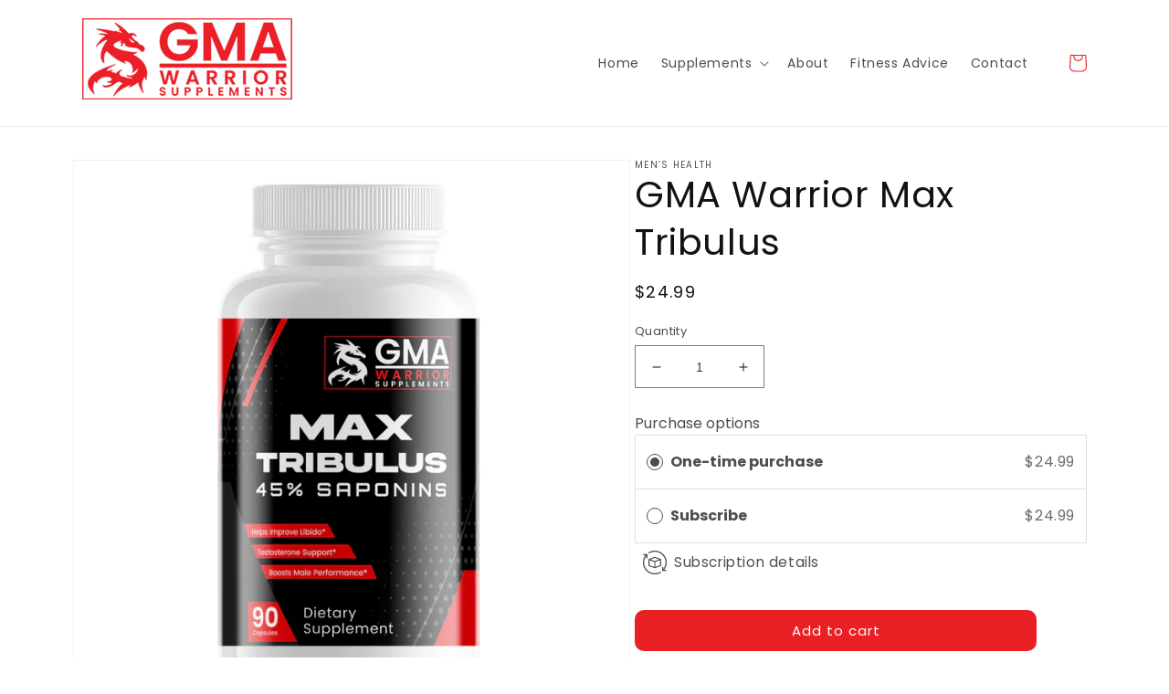

--- FILE ---
content_type: text/html; charset=utf-8
request_url: https://www.gmawarriorsupplements.com/lo/products/max-tribulus
body_size: 26427
content:
<!doctype html>
<html class="no-js" lang="lo">
  <head>
    <meta charset="utf-8">
    <meta http-equiv="X-UA-Compatible" content="IE=edge">
    <meta name="viewport" content="width=device-width,initial-scale=1">
    <meta name="theme-color" content="">
    <link rel="canonical" href="https://www.gmawarriorsupplements.com/lo/products/max-tribulus">
    <link rel="preconnect" href="https://cdn.shopify.com" crossorigin><link rel="icon" type="image/png" href="//www.gmawarriorsupplements.com/cdn/shop/files/Favicon_2.jpg?crop=center&height=32&v=1671809212&width=32"><link rel="preconnect" href="https://fonts.shopifycdn.com" crossorigin><title>
      GMA Warrior Max Tribulus
 &ndash; GMA Warrior Supplements</title>

    
      <meta name="description" content="GMA Warrior Max Tribulus contains high levels of Protodioscin, a herbal aphrodisiac, improving libido and stamina. It is a natural supplement that helps reduce male performance issues, by boosting and balancing testosterone production and levels.* Formula Purposes &amp;amp; Benefits GMA Warrior Max Tribulus is formulated t">
    

    

<meta property="og:site_name" content="GMA Warrior Supplements">
<meta property="og:url" content="https://www.gmawarriorsupplements.com/lo/products/max-tribulus">
<meta property="og:title" content="GMA Warrior Max Tribulus">
<meta property="og:type" content="product">
<meta property="og:description" content="GMA Warrior Max Tribulus contains high levels of Protodioscin, a herbal aphrodisiac, improving libido and stamina. It is a natural supplement that helps reduce male performance issues, by boosting and balancing testosterone production and levels.* Formula Purposes &amp;amp; Benefits GMA Warrior Max Tribulus is formulated t"><meta property="og:image" content="http://www.gmawarriorsupplements.com/cdn/shop/products/5444ROC505.png?v=1674114713">
  <meta property="og:image:secure_url" content="https://www.gmawarriorsupplements.com/cdn/shop/products/5444ROC505.png?v=1674114713">
  <meta property="og:image:width" content="1500">
  <meta property="og:image:height" content="1500"><meta property="og:price:amount" content="24.99">
  <meta property="og:price:currency" content="USD"><meta name="twitter:card" content="summary_large_image">
<meta name="twitter:title" content="GMA Warrior Max Tribulus">
<meta name="twitter:description" content="GMA Warrior Max Tribulus contains high levels of Protodioscin, a herbal aphrodisiac, improving libido and stamina. It is a natural supplement that helps reduce male performance issues, by boosting and balancing testosterone production and levels.* Formula Purposes &amp;amp; Benefits GMA Warrior Max Tribulus is formulated t">


    <script src="//www.gmawarriorsupplements.com/cdn/shop/t/2/assets/global.js?v=24850326154503943211671794676" defer="defer"></script>
    <script>window.performance && window.performance.mark && window.performance.mark('shopify.content_for_header.start');</script><meta id="shopify-digital-wallet" name="shopify-digital-wallet" content="/69487526174/digital_wallets/dialog">
<meta name="shopify-checkout-api-token" content="d240e1bd349fb2d9fc295e3baad3213d">
<meta id="in-context-paypal-metadata" data-shop-id="69487526174" data-venmo-supported="true" data-environment="production" data-locale="en_US" data-paypal-v4="true" data-currency="USD">
<link rel="alternate" hreflang="x-default" href="https://www.gmawarriorsupplements.com/products/max-tribulus">
<link rel="alternate" hreflang="en" href="https://www.gmawarriorsupplements.com/products/max-tribulus">
<link rel="alternate" hreflang="es" href="https://www.gmawarriorsupplements.com/es/products/max-tribulus">
<link rel="alternate" hreflang="de" href="https://www.gmawarriorsupplements.com/de/products/max-tribulus">
<link rel="alternate" hreflang="pt" href="https://www.gmawarriorsupplements.com/pt/products/max-tribulus">
<link rel="alternate" hreflang="it" href="https://www.gmawarriorsupplements.com/it/products/max-tribulus">
<link rel="alternate" hreflang="ko" href="https://www.gmawarriorsupplements.com/ko/products/max-tribulus">
<link rel="alternate" hreflang="ja" href="https://www.gmawarriorsupplements.com/ja/products/max-tribulus">
<link rel="alternate" hreflang="ru" href="https://www.gmawarriorsupplements.com/ru/products/max-tribulus">
<link rel="alternate" hreflang="ar" href="https://www.gmawarriorsupplements.com/ar/products/max-tribulus">
<link rel="alternate" hreflang="nl" href="https://www.gmawarriorsupplements.com/nl/products/max-tribulus">
<link rel="alternate" hreflang="da" href="https://www.gmawarriorsupplements.com/da/products/max-tribulus">
<link rel="alternate" hreflang="fil" href="https://www.gmawarriorsupplements.com/fil/products/max-tribulus">
<link rel="alternate" hreflang="fi" href="https://www.gmawarriorsupplements.com/fi/products/max-tribulus">
<link rel="alternate" hreflang="hi" href="https://www.gmawarriorsupplements.com/hi/products/max-tribulus">
<link rel="alternate" hreflang="lo" href="https://www.gmawarriorsupplements.com/lo/products/max-tribulus">
<link rel="alternate" hreflang="no" href="https://www.gmawarriorsupplements.com/no/products/max-tribulus">
<link rel="alternate" hreflang="fr" href="https://www.gmawarriorsupplements.com/fr/products/max-tribulus">
<link rel="alternate" type="application/json+oembed" href="https://www.gmawarriorsupplements.com/lo/products/max-tribulus.oembed">
<script async="async" src="/checkouts/internal/preloads.js?locale=lo-US"></script>
<script id="shopify-features" type="application/json">{"accessToken":"d240e1bd349fb2d9fc295e3baad3213d","betas":["rich-media-storefront-analytics"],"domain":"www.gmawarriorsupplements.com","predictiveSearch":true,"shopId":69487526174,"locale":"en"}</script>
<script>var Shopify = Shopify || {};
Shopify.shop = "gma-warrior-supplements.myshopify.com";
Shopify.locale = "lo";
Shopify.currency = {"active":"USD","rate":"1.0"};
Shopify.country = "US";
Shopify.theme = {"name":"Rocktomic Theme","id":140146704670,"schema_name":"Dawn","schema_version":"6.0.2","theme_store_id":null,"role":"main"};
Shopify.theme.handle = "null";
Shopify.theme.style = {"id":null,"handle":null};
Shopify.cdnHost = "www.gmawarriorsupplements.com/cdn";
Shopify.routes = Shopify.routes || {};
Shopify.routes.root = "/lo/";</script>
<script type="module">!function(o){(o.Shopify=o.Shopify||{}).modules=!0}(window);</script>
<script>!function(o){function n(){var o=[];function n(){o.push(Array.prototype.slice.apply(arguments))}return n.q=o,n}var t=o.Shopify=o.Shopify||{};t.loadFeatures=n(),t.autoloadFeatures=n()}(window);</script>
<script id="shop-js-analytics" type="application/json">{"pageType":"product"}</script>
<script defer="defer" async type="module" src="//www.gmawarriorsupplements.com/cdn/shopifycloud/shop-js/modules/v2/client.init-shop-cart-sync_BdyHc3Nr.en.esm.js"></script>
<script defer="defer" async type="module" src="//www.gmawarriorsupplements.com/cdn/shopifycloud/shop-js/modules/v2/chunk.common_Daul8nwZ.esm.js"></script>
<script type="module">
  await import("//www.gmawarriorsupplements.com/cdn/shopifycloud/shop-js/modules/v2/client.init-shop-cart-sync_BdyHc3Nr.en.esm.js");
await import("//www.gmawarriorsupplements.com/cdn/shopifycloud/shop-js/modules/v2/chunk.common_Daul8nwZ.esm.js");

  window.Shopify.SignInWithShop?.initShopCartSync?.({"fedCMEnabled":true,"windoidEnabled":true});

</script>
<script>(function() {
  var isLoaded = false;
  function asyncLoad() {
    if (isLoaded) return;
    isLoaded = true;
    var urls = ["https:\/\/cdn-app.sealsubscriptions.com\/shopify\/public\/js\/sealsubscriptions.js?shop=gma-warrior-supplements.myshopify.com"];
    for (var i = 0; i < urls.length; i++) {
      var s = document.createElement('script');
      s.type = 'text/javascript';
      s.async = true;
      s.src = urls[i];
      var x = document.getElementsByTagName('script')[0];
      x.parentNode.insertBefore(s, x);
    }
  };
  if(window.attachEvent) {
    window.attachEvent('onload', asyncLoad);
  } else {
    window.addEventListener('load', asyncLoad, false);
  }
})();</script>
<script id="__st">var __st={"a":69487526174,"offset":-21600,"reqid":"08bf97b2-10c7-4dd6-9503-aef27e375398-1768939071","pageurl":"www.gmawarriorsupplements.com\/lo\/products\/max-tribulus","u":"cc1ed7337937","p":"product","rtyp":"product","rid":8058240925982};</script>
<script>window.ShopifyPaypalV4VisibilityTracking = true;</script>
<script id="captcha-bootstrap">!function(){'use strict';const t='contact',e='account',n='new_comment',o=[[t,t],['blogs',n],['comments',n],[t,'customer']],c=[[e,'customer_login'],[e,'guest_login'],[e,'recover_customer_password'],[e,'create_customer']],r=t=>t.map((([t,e])=>`form[action*='/${t}']:not([data-nocaptcha='true']) input[name='form_type'][value='${e}']`)).join(','),a=t=>()=>t?[...document.querySelectorAll(t)].map((t=>t.form)):[];function s(){const t=[...o],e=r(t);return a(e)}const i='password',u='form_key',d=['recaptcha-v3-token','g-recaptcha-response','h-captcha-response',i],f=()=>{try{return window.sessionStorage}catch{return}},m='__shopify_v',_=t=>t.elements[u];function p(t,e,n=!1){try{const o=window.sessionStorage,c=JSON.parse(o.getItem(e)),{data:r}=function(t){const{data:e,action:n}=t;return t[m]||n?{data:e,action:n}:{data:t,action:n}}(c);for(const[e,n]of Object.entries(r))t.elements[e]&&(t.elements[e].value=n);n&&o.removeItem(e)}catch(o){console.error('form repopulation failed',{error:o})}}const l='form_type',E='cptcha';function T(t){t.dataset[E]=!0}const w=window,h=w.document,L='Shopify',v='ce_forms',y='captcha';let A=!1;((t,e)=>{const n=(g='f06e6c50-85a8-45c8-87d0-21a2b65856fe',I='https://cdn.shopify.com/shopifycloud/storefront-forms-hcaptcha/ce_storefront_forms_captcha_hcaptcha.v1.5.2.iife.js',D={infoText:'Protected by hCaptcha',privacyText:'Privacy',termsText:'Terms'},(t,e,n)=>{const o=w[L][v],c=o.bindForm;if(c)return c(t,g,e,D).then(n);var r;o.q.push([[t,g,e,D],n]),r=I,A||(h.body.append(Object.assign(h.createElement('script'),{id:'captcha-provider',async:!0,src:r})),A=!0)});var g,I,D;w[L]=w[L]||{},w[L][v]=w[L][v]||{},w[L][v].q=[],w[L][y]=w[L][y]||{},w[L][y].protect=function(t,e){n(t,void 0,e),T(t)},Object.freeze(w[L][y]),function(t,e,n,w,h,L){const[v,y,A,g]=function(t,e,n){const i=e?o:[],u=t?c:[],d=[...i,...u],f=r(d),m=r(i),_=r(d.filter((([t,e])=>n.includes(e))));return[a(f),a(m),a(_),s()]}(w,h,L),I=t=>{const e=t.target;return e instanceof HTMLFormElement?e:e&&e.form},D=t=>v().includes(t);t.addEventListener('submit',(t=>{const e=I(t);if(!e)return;const n=D(e)&&!e.dataset.hcaptchaBound&&!e.dataset.recaptchaBound,o=_(e),c=g().includes(e)&&(!o||!o.value);(n||c)&&t.preventDefault(),c&&!n&&(function(t){try{if(!f())return;!function(t){const e=f();if(!e)return;const n=_(t);if(!n)return;const o=n.value;o&&e.removeItem(o)}(t);const e=Array.from(Array(32),(()=>Math.random().toString(36)[2])).join('');!function(t,e){_(t)||t.append(Object.assign(document.createElement('input'),{type:'hidden',name:u})),t.elements[u].value=e}(t,e),function(t,e){const n=f();if(!n)return;const o=[...t.querySelectorAll(`input[type='${i}']`)].map((({name:t})=>t)),c=[...d,...o],r={};for(const[a,s]of new FormData(t).entries())c.includes(a)||(r[a]=s);n.setItem(e,JSON.stringify({[m]:1,action:t.action,data:r}))}(t,e)}catch(e){console.error('failed to persist form',e)}}(e),e.submit())}));const S=(t,e)=>{t&&!t.dataset[E]&&(n(t,e.some((e=>e===t))),T(t))};for(const o of['focusin','change'])t.addEventListener(o,(t=>{const e=I(t);D(e)&&S(e,y())}));const B=e.get('form_key'),M=e.get(l),P=B&&M;t.addEventListener('DOMContentLoaded',(()=>{const t=y();if(P)for(const e of t)e.elements[l].value===M&&p(e,B);[...new Set([...A(),...v().filter((t=>'true'===t.dataset.shopifyCaptcha))])].forEach((e=>S(e,t)))}))}(h,new URLSearchParams(w.location.search),n,t,e,['guest_login'])})(!0,!0)}();</script>
<script integrity="sha256-4kQ18oKyAcykRKYeNunJcIwy7WH5gtpwJnB7kiuLZ1E=" data-source-attribution="shopify.loadfeatures" defer="defer" src="//www.gmawarriorsupplements.com/cdn/shopifycloud/storefront/assets/storefront/load_feature-a0a9edcb.js" crossorigin="anonymous"></script>
<script data-source-attribution="shopify.dynamic_checkout.dynamic.init">var Shopify=Shopify||{};Shopify.PaymentButton=Shopify.PaymentButton||{isStorefrontPortableWallets:!0,init:function(){window.Shopify.PaymentButton.init=function(){};var t=document.createElement("script");t.src="https://www.gmawarriorsupplements.com/cdn/shopifycloud/portable-wallets/latest/portable-wallets.en.js",t.type="module",document.head.appendChild(t)}};
</script>
<script data-source-attribution="shopify.dynamic_checkout.buyer_consent">
  function portableWalletsHideBuyerConsent(e){var t=document.getElementById("shopify-buyer-consent"),n=document.getElementById("shopify-subscription-policy-button");t&&n&&(t.classList.add("hidden"),t.setAttribute("aria-hidden","true"),n.removeEventListener("click",e))}function portableWalletsShowBuyerConsent(e){var t=document.getElementById("shopify-buyer-consent"),n=document.getElementById("shopify-subscription-policy-button");t&&n&&(t.classList.remove("hidden"),t.removeAttribute("aria-hidden"),n.addEventListener("click",e))}window.Shopify?.PaymentButton&&(window.Shopify.PaymentButton.hideBuyerConsent=portableWalletsHideBuyerConsent,window.Shopify.PaymentButton.showBuyerConsent=portableWalletsShowBuyerConsent);
</script>
<script data-source-attribution="shopify.dynamic_checkout.cart.bootstrap">document.addEventListener("DOMContentLoaded",(function(){function t(){return document.querySelector("shopify-accelerated-checkout-cart, shopify-accelerated-checkout")}if(t())Shopify.PaymentButton.init();else{new MutationObserver((function(e,n){t()&&(Shopify.PaymentButton.init(),n.disconnect())})).observe(document.body,{childList:!0,subtree:!0})}}));
</script>
<script id='scb4127' type='text/javascript' async='' src='https://www.gmawarriorsupplements.com/cdn/shopifycloud/privacy-banner/storefront-banner.js'></script><link id="shopify-accelerated-checkout-styles" rel="stylesheet" media="screen" href="https://www.gmawarriorsupplements.com/cdn/shopifycloud/portable-wallets/latest/accelerated-checkout-backwards-compat.css" crossorigin="anonymous">
<style id="shopify-accelerated-checkout-cart">
        #shopify-buyer-consent {
  margin-top: 1em;
  display: inline-block;
  width: 100%;
}

#shopify-buyer-consent.hidden {
  display: none;
}

#shopify-subscription-policy-button {
  background: none;
  border: none;
  padding: 0;
  text-decoration: underline;
  font-size: inherit;
  cursor: pointer;
}

#shopify-subscription-policy-button::before {
  box-shadow: none;
}

      </style>
<script id="sections-script" data-sections="product-recommendations,header,footer" defer="defer" src="//www.gmawarriorsupplements.com/cdn/shop/t/2/compiled_assets/scripts.js?v=249"></script>
<script>window.performance && window.performance.mark && window.performance.mark('shopify.content_for_header.end');</script>


    <style data-shopify>
      @font-face {
  font-family: Poppins;
  font-weight: 400;
  font-style: normal;
  font-display: swap;
  src: url("//www.gmawarriorsupplements.com/cdn/fonts/poppins/poppins_n4.0ba78fa5af9b0e1a374041b3ceaadf0a43b41362.woff2") format("woff2"),
       url("//www.gmawarriorsupplements.com/cdn/fonts/poppins/poppins_n4.214741a72ff2596839fc9760ee7a770386cf16ca.woff") format("woff");
}

      @font-face {
  font-family: Poppins;
  font-weight: 700;
  font-style: normal;
  font-display: swap;
  src: url("//www.gmawarriorsupplements.com/cdn/fonts/poppins/poppins_n7.56758dcf284489feb014a026f3727f2f20a54626.woff2") format("woff2"),
       url("//www.gmawarriorsupplements.com/cdn/fonts/poppins/poppins_n7.f34f55d9b3d3205d2cd6f64955ff4b36f0cfd8da.woff") format("woff");
}

      @font-face {
  font-family: Poppins;
  font-weight: 400;
  font-style: italic;
  font-display: swap;
  src: url("//www.gmawarriorsupplements.com/cdn/fonts/poppins/poppins_i4.846ad1e22474f856bd6b81ba4585a60799a9f5d2.woff2") format("woff2"),
       url("//www.gmawarriorsupplements.com/cdn/fonts/poppins/poppins_i4.56b43284e8b52fc64c1fd271f289a39e8477e9ec.woff") format("woff");
}

      @font-face {
  font-family: Poppins;
  font-weight: 700;
  font-style: italic;
  font-display: swap;
  src: url("//www.gmawarriorsupplements.com/cdn/fonts/poppins/poppins_i7.42fd71da11e9d101e1e6c7932199f925f9eea42d.woff2") format("woff2"),
       url("//www.gmawarriorsupplements.com/cdn/fonts/poppins/poppins_i7.ec8499dbd7616004e21155106d13837fff4cf556.woff") format("woff");
}

      @font-face {
  font-family: Poppins;
  font-weight: 400;
  font-style: normal;
  font-display: swap;
  src: url("//www.gmawarriorsupplements.com/cdn/fonts/poppins/poppins_n4.0ba78fa5af9b0e1a374041b3ceaadf0a43b41362.woff2") format("woff2"),
       url("//www.gmawarriorsupplements.com/cdn/fonts/poppins/poppins_n4.214741a72ff2596839fc9760ee7a770386cf16ca.woff") format("woff");
}


      :root {
        --font-body-family: Poppins, sans-serif;
        --font-body-style: normal;
        --font-body-weight: 400;
        --font-body-weight-bold: 700;

        --font-heading-family: Poppins, sans-serif;
        --font-heading-style: normal;
        --font-heading-weight: 400;

        --font-body-scale: 1.0;
        --font-heading-scale: 1.0;

        --color-base-text: 18, 18, 18;
        --color-shadow: 18, 18, 18;
        --color-base-background-1: 255, 255, 255;
        --color-base-background-2: 61, 61, 61;
        --color-base-solid-button-labels: 255, 255, 255;
        --color-base-outline-button-labels: 18, 18, 18;
        --color-base-accent-1: 0, 0, 0;
        --color-base-accent-2: 233, 33, 37;
        --payment-terms-background-color: #ffffff;

        --gradient-base-background-1: #ffffff;
        --gradient-base-background-2: #3d3d3d;
        --gradient-base-accent-1: #000000;
        --gradient-base-accent-2: #e92125;

        --media-padding: px;
        --media-border-opacity: 0.05;
        --media-border-width: 1px;
        --media-radius: 0px;
        --media-shadow-opacity: 0.0;
        --media-shadow-horizontal-offset: 0px;
        --media-shadow-vertical-offset: 4px;
        --media-shadow-blur-radius: 5px;
        --media-shadow-visible: 0;

        --page-width: 120rem;
        --page-width-margin: 0rem;

        --card-image-padding: 0.0rem;
        --card-corner-radius: 0.0rem;
        --card-text-alignment: left;
        --card-border-width: 0.0rem;
        --card-border-opacity: 0.1;
        --card-shadow-opacity: 0.0;
        --card-shadow-visible: 0;
        --card-shadow-horizontal-offset: 0.0rem;
        --card-shadow-vertical-offset: 0.4rem;
        --card-shadow-blur-radius: 0.5rem;

        --badge-corner-radius: 4.0rem;

        --popup-border-width: 1px;
        --popup-border-opacity: 0.1;
        --popup-corner-radius: 0px;
        --popup-shadow-opacity: 0.0;
        --popup-shadow-horizontal-offset: 0px;
        --popup-shadow-vertical-offset: 4px;
        --popup-shadow-blur-radius: 5px;

        --drawer-border-width: 1px;
        --drawer-border-opacity: 0.1;
        --drawer-shadow-opacity: 0.0;
        --drawer-shadow-horizontal-offset: 0px;
        --drawer-shadow-vertical-offset: 4px;
        --drawer-shadow-blur-radius: 5px;

        --spacing-sections-desktop: 0px;
        --spacing-sections-mobile: 0px;

        --grid-desktop-vertical-spacing: 20px;
        --grid-desktop-horizontal-spacing: 20px;
        --grid-mobile-vertical-spacing: 10px;
        --grid-mobile-horizontal-spacing: 10px;

        --text-boxes-border-opacity: 0.1;
        --text-boxes-border-width: 0px;
        --text-boxes-radius: 0px;
        --text-boxes-shadow-opacity: 0.0;
        --text-boxes-shadow-visible: 0;
        --text-boxes-shadow-horizontal-offset: 0px;
        --text-boxes-shadow-vertical-offset: 4px;
        --text-boxes-shadow-blur-radius: 5px;

        --buttons-radius: 10px;
        --buttons-radius-outset: 10px;
        --buttons-border-width: 0px;
        --buttons-border-opacity: 1.0;
        --buttons-shadow-opacity: 0.0;
        --buttons-shadow-visible: 0;
        --buttons-shadow-horizontal-offset: 0px;
        --buttons-shadow-vertical-offset: 0px;
        --buttons-shadow-blur-radius: 0px;
        --buttons-border-offset: 0.3px;

        --inputs-radius: 0px;
        --inputs-border-width: 1px;
        --inputs-border-opacity: 0.55;
        --inputs-shadow-opacity: 0.0;
        --inputs-shadow-horizontal-offset: 0px;
        --inputs-margin-offset: 0px;
        --inputs-shadow-vertical-offset: 4px;
        --inputs-shadow-blur-radius: 5px;
        --inputs-radius-outset: 0px;

        --variant-pills-radius: 40px;
        --variant-pills-border-width: 1px;
        --variant-pills-border-opacity: 0.55;
        --variant-pills-shadow-opacity: 0.0;
        --variant-pills-shadow-horizontal-offset: 0px;
        --variant-pills-shadow-vertical-offset: 4px;
        --variant-pills-shadow-blur-radius: 5px;
      }

      *,
      *::before,
      *::after {
        box-sizing: inherit;
      }

      html {
        box-sizing: border-box;
        font-size: calc(var(--font-body-scale) * 62.5%);
        height: 100%;
      }

      body {
        display: grid;
        grid-template-rows: auto auto 1fr auto;
        grid-template-columns: 100%;
        min-height: 100%;
        margin: 0;
        font-size: 1.5rem;
        letter-spacing: 0.06rem;
        line-height: calc(1 + 0.8 / var(--font-body-scale));
        font-family: var(--font-body-family);
        font-style: var(--font-body-style);
        font-weight: var(--font-body-weight);
      }

      @media screen and (min-width: 750px) {
        body {
          font-size: 1.6rem;
        }
      }
    </style>

    <link href="//www.gmawarriorsupplements.com/cdn/shop/t/2/assets/base.css?v=3951305866073724901672395434" rel="stylesheet" type="text/css" media="all" />
<link rel="preload" as="font" href="//www.gmawarriorsupplements.com/cdn/fonts/poppins/poppins_n4.0ba78fa5af9b0e1a374041b3ceaadf0a43b41362.woff2" type="font/woff2" crossorigin><link rel="preload" as="font" href="//www.gmawarriorsupplements.com/cdn/fonts/poppins/poppins_n4.0ba78fa5af9b0e1a374041b3ceaadf0a43b41362.woff2" type="font/woff2" crossorigin><link rel="stylesheet" href="//www.gmawarriorsupplements.com/cdn/shop/t/2/assets/component-predictive-search.css?v=165644661289088488651671794675" media="print" onload="this.media='all'"><script>document.documentElement.className = document.documentElement.className.replace('no-js', 'js');
    if (Shopify.designMode) {
      document.documentElement.classList.add('shopify-design-mode');
    }
    </script>

    <link href="//www.gmawarriorsupplements.com/cdn/shop/t/2/assets/customized-styles.css?v=9995021462162344461671815753" rel="stylesheet" type="text/css" media="all" />
    <link href="https://cdnjs.cloudflare.com/ajax/libs/font-awesome/6.2.0/css/all.min.css" rel="stylesheet" type="text/css" media="all" />
  <link href="https://monorail-edge.shopifysvc.com" rel="dns-prefetch">
<script>(function(){if ("sendBeacon" in navigator && "performance" in window) {try {var session_token_from_headers = performance.getEntriesByType('navigation')[0].serverTiming.find(x => x.name == '_s').description;} catch {var session_token_from_headers = undefined;}var session_cookie_matches = document.cookie.match(/_shopify_s=([^;]*)/);var session_token_from_cookie = session_cookie_matches && session_cookie_matches.length === 2 ? session_cookie_matches[1] : "";var session_token = session_token_from_headers || session_token_from_cookie || "";function handle_abandonment_event(e) {var entries = performance.getEntries().filter(function(entry) {return /monorail-edge.shopifysvc.com/.test(entry.name);});if (!window.abandonment_tracked && entries.length === 0) {window.abandonment_tracked = true;var currentMs = Date.now();var navigation_start = performance.timing.navigationStart;var payload = {shop_id: 69487526174,url: window.location.href,navigation_start,duration: currentMs - navigation_start,session_token,page_type: "product"};window.navigator.sendBeacon("https://monorail-edge.shopifysvc.com/v1/produce", JSON.stringify({schema_id: "online_store_buyer_site_abandonment/1.1",payload: payload,metadata: {event_created_at_ms: currentMs,event_sent_at_ms: currentMs}}));}}window.addEventListener('pagehide', handle_abandonment_event);}}());</script>
<script id="web-pixels-manager-setup">(function e(e,d,r,n,o){if(void 0===o&&(o={}),!Boolean(null===(a=null===(i=window.Shopify)||void 0===i?void 0:i.analytics)||void 0===a?void 0:a.replayQueue)){var i,a;window.Shopify=window.Shopify||{};var t=window.Shopify;t.analytics=t.analytics||{};var s=t.analytics;s.replayQueue=[],s.publish=function(e,d,r){return s.replayQueue.push([e,d,r]),!0};try{self.performance.mark("wpm:start")}catch(e){}var l=function(){var e={modern:/Edge?\/(1{2}[4-9]|1[2-9]\d|[2-9]\d{2}|\d{4,})\.\d+(\.\d+|)|Firefox\/(1{2}[4-9]|1[2-9]\d|[2-9]\d{2}|\d{4,})\.\d+(\.\d+|)|Chrom(ium|e)\/(9{2}|\d{3,})\.\d+(\.\d+|)|(Maci|X1{2}).+ Version\/(15\.\d+|(1[6-9]|[2-9]\d|\d{3,})\.\d+)([,.]\d+|)( \(\w+\)|)( Mobile\/\w+|) Safari\/|Chrome.+OPR\/(9{2}|\d{3,})\.\d+\.\d+|(CPU[ +]OS|iPhone[ +]OS|CPU[ +]iPhone|CPU IPhone OS|CPU iPad OS)[ +]+(15[._]\d+|(1[6-9]|[2-9]\d|\d{3,})[._]\d+)([._]\d+|)|Android:?[ /-](13[3-9]|1[4-9]\d|[2-9]\d{2}|\d{4,})(\.\d+|)(\.\d+|)|Android.+Firefox\/(13[5-9]|1[4-9]\d|[2-9]\d{2}|\d{4,})\.\d+(\.\d+|)|Android.+Chrom(ium|e)\/(13[3-9]|1[4-9]\d|[2-9]\d{2}|\d{4,})\.\d+(\.\d+|)|SamsungBrowser\/([2-9]\d|\d{3,})\.\d+/,legacy:/Edge?\/(1[6-9]|[2-9]\d|\d{3,})\.\d+(\.\d+|)|Firefox\/(5[4-9]|[6-9]\d|\d{3,})\.\d+(\.\d+|)|Chrom(ium|e)\/(5[1-9]|[6-9]\d|\d{3,})\.\d+(\.\d+|)([\d.]+$|.*Safari\/(?![\d.]+ Edge\/[\d.]+$))|(Maci|X1{2}).+ Version\/(10\.\d+|(1[1-9]|[2-9]\d|\d{3,})\.\d+)([,.]\d+|)( \(\w+\)|)( Mobile\/\w+|) Safari\/|Chrome.+OPR\/(3[89]|[4-9]\d|\d{3,})\.\d+\.\d+|(CPU[ +]OS|iPhone[ +]OS|CPU[ +]iPhone|CPU IPhone OS|CPU iPad OS)[ +]+(10[._]\d+|(1[1-9]|[2-9]\d|\d{3,})[._]\d+)([._]\d+|)|Android:?[ /-](13[3-9]|1[4-9]\d|[2-9]\d{2}|\d{4,})(\.\d+|)(\.\d+|)|Mobile Safari.+OPR\/([89]\d|\d{3,})\.\d+\.\d+|Android.+Firefox\/(13[5-9]|1[4-9]\d|[2-9]\d{2}|\d{4,})\.\d+(\.\d+|)|Android.+Chrom(ium|e)\/(13[3-9]|1[4-9]\d|[2-9]\d{2}|\d{4,})\.\d+(\.\d+|)|Android.+(UC? ?Browser|UCWEB|U3)[ /]?(15\.([5-9]|\d{2,})|(1[6-9]|[2-9]\d|\d{3,})\.\d+)\.\d+|SamsungBrowser\/(5\.\d+|([6-9]|\d{2,})\.\d+)|Android.+MQ{2}Browser\/(14(\.(9|\d{2,})|)|(1[5-9]|[2-9]\d|\d{3,})(\.\d+|))(\.\d+|)|K[Aa][Ii]OS\/(3\.\d+|([4-9]|\d{2,})\.\d+)(\.\d+|)/},d=e.modern,r=e.legacy,n=navigator.userAgent;return n.match(d)?"modern":n.match(r)?"legacy":"unknown"}(),u="modern"===l?"modern":"legacy",c=(null!=n?n:{modern:"",legacy:""})[u],f=function(e){return[e.baseUrl,"/wpm","/b",e.hashVersion,"modern"===e.buildTarget?"m":"l",".js"].join("")}({baseUrl:d,hashVersion:r,buildTarget:u}),m=function(e){var d=e.version,r=e.bundleTarget,n=e.surface,o=e.pageUrl,i=e.monorailEndpoint;return{emit:function(e){var a=e.status,t=e.errorMsg,s=(new Date).getTime(),l=JSON.stringify({metadata:{event_sent_at_ms:s},events:[{schema_id:"web_pixels_manager_load/3.1",payload:{version:d,bundle_target:r,page_url:o,status:a,surface:n,error_msg:t},metadata:{event_created_at_ms:s}}]});if(!i)return console&&console.warn&&console.warn("[Web Pixels Manager] No Monorail endpoint provided, skipping logging."),!1;try{return self.navigator.sendBeacon.bind(self.navigator)(i,l)}catch(e){}var u=new XMLHttpRequest;try{return u.open("POST",i,!0),u.setRequestHeader("Content-Type","text/plain"),u.send(l),!0}catch(e){return console&&console.warn&&console.warn("[Web Pixels Manager] Got an unhandled error while logging to Monorail."),!1}}}}({version:r,bundleTarget:l,surface:e.surface,pageUrl:self.location.href,monorailEndpoint:e.monorailEndpoint});try{o.browserTarget=l,function(e){var d=e.src,r=e.async,n=void 0===r||r,o=e.onload,i=e.onerror,a=e.sri,t=e.scriptDataAttributes,s=void 0===t?{}:t,l=document.createElement("script"),u=document.querySelector("head"),c=document.querySelector("body");if(l.async=n,l.src=d,a&&(l.integrity=a,l.crossOrigin="anonymous"),s)for(var f in s)if(Object.prototype.hasOwnProperty.call(s,f))try{l.dataset[f]=s[f]}catch(e){}if(o&&l.addEventListener("load",o),i&&l.addEventListener("error",i),u)u.appendChild(l);else{if(!c)throw new Error("Did not find a head or body element to append the script");c.appendChild(l)}}({src:f,async:!0,onload:function(){if(!function(){var e,d;return Boolean(null===(d=null===(e=window.Shopify)||void 0===e?void 0:e.analytics)||void 0===d?void 0:d.initialized)}()){var d=window.webPixelsManager.init(e)||void 0;if(d){var r=window.Shopify.analytics;r.replayQueue.forEach((function(e){var r=e[0],n=e[1],o=e[2];d.publishCustomEvent(r,n,o)})),r.replayQueue=[],r.publish=d.publishCustomEvent,r.visitor=d.visitor,r.initialized=!0}}},onerror:function(){return m.emit({status:"failed",errorMsg:"".concat(f," has failed to load")})},sri:function(e){var d=/^sha384-[A-Za-z0-9+/=]+$/;return"string"==typeof e&&d.test(e)}(c)?c:"",scriptDataAttributes:o}),m.emit({status:"loading"})}catch(e){m.emit({status:"failed",errorMsg:(null==e?void 0:e.message)||"Unknown error"})}}})({shopId: 69487526174,storefrontBaseUrl: "https://www.gmawarriorsupplements.com",extensionsBaseUrl: "https://extensions.shopifycdn.com/cdn/shopifycloud/web-pixels-manager",monorailEndpoint: "https://monorail-edge.shopifysvc.com/unstable/produce_batch",surface: "storefront-renderer",enabledBetaFlags: ["2dca8a86"],webPixelsConfigList: [{"id":"2032664862","configuration":"{\"storeIdentity\":\"gma-warrior-supplements.myshopify.com\",\"baseURL\":\"https:\\\/\\\/api.printful.com\\\/shopify-pixels\"}","eventPayloadVersion":"v1","runtimeContext":"STRICT","scriptVersion":"74f275712857ab41bea9d998dcb2f9da","type":"APP","apiClientId":156624,"privacyPurposes":["ANALYTICS","MARKETING","SALE_OF_DATA"],"dataSharingAdjustments":{"protectedCustomerApprovalScopes":["read_customer_address","read_customer_email","read_customer_name","read_customer_personal_data","read_customer_phone"]}},{"id":"341213470","configuration":"{\"pixel_id\":\"1269179873945785\",\"pixel_type\":\"facebook_pixel\",\"metaapp_system_user_token\":\"-\"}","eventPayloadVersion":"v1","runtimeContext":"OPEN","scriptVersion":"ca16bc87fe92b6042fbaa3acc2fbdaa6","type":"APP","apiClientId":2329312,"privacyPurposes":["ANALYTICS","MARKETING","SALE_OF_DATA"],"dataSharingAdjustments":{"protectedCustomerApprovalScopes":["read_customer_address","read_customer_email","read_customer_name","read_customer_personal_data","read_customer_phone"]}},{"id":"shopify-app-pixel","configuration":"{}","eventPayloadVersion":"v1","runtimeContext":"STRICT","scriptVersion":"0450","apiClientId":"shopify-pixel","type":"APP","privacyPurposes":["ANALYTICS","MARKETING"]},{"id":"shopify-custom-pixel","eventPayloadVersion":"v1","runtimeContext":"LAX","scriptVersion":"0450","apiClientId":"shopify-pixel","type":"CUSTOM","privacyPurposes":["ANALYTICS","MARKETING"]}],isMerchantRequest: false,initData: {"shop":{"name":"GMA Warrior Supplements","paymentSettings":{"currencyCode":"USD"},"myshopifyDomain":"gma-warrior-supplements.myshopify.com","countryCode":"US","storefrontUrl":"https:\/\/www.gmawarriorsupplements.com\/lo"},"customer":null,"cart":null,"checkout":null,"productVariants":[{"price":{"amount":24.99,"currencyCode":"USD"},"product":{"title":"GMA Warrior Max Tribulus","vendor":"Men’s Health","id":"8058240925982","untranslatedTitle":"GMA Warrior Max Tribulus","url":"\/lo\/products\/max-tribulus","type":""},"id":"44208182526238","image":{"src":"\/\/www.gmawarriorsupplements.com\/cdn\/shop\/products\/5444ROC505.png?v=1674114713"},"sku":"ROC505","title":"Default Title","untranslatedTitle":"Default Title"}],"purchasingCompany":null},},"https://www.gmawarriorsupplements.com/cdn","fcfee988w5aeb613cpc8e4bc33m6693e112",{"modern":"","legacy":""},{"shopId":"69487526174","storefrontBaseUrl":"https:\/\/www.gmawarriorsupplements.com","extensionBaseUrl":"https:\/\/extensions.shopifycdn.com\/cdn\/shopifycloud\/web-pixels-manager","surface":"storefront-renderer","enabledBetaFlags":"[\"2dca8a86\"]","isMerchantRequest":"false","hashVersion":"fcfee988w5aeb613cpc8e4bc33m6693e112","publish":"custom","events":"[[\"page_viewed\",{}],[\"product_viewed\",{\"productVariant\":{\"price\":{\"amount\":24.99,\"currencyCode\":\"USD\"},\"product\":{\"title\":\"GMA Warrior Max Tribulus\",\"vendor\":\"Men’s Health\",\"id\":\"8058240925982\",\"untranslatedTitle\":\"GMA Warrior Max Tribulus\",\"url\":\"\/lo\/products\/max-tribulus\",\"type\":\"\"},\"id\":\"44208182526238\",\"image\":{\"src\":\"\/\/www.gmawarriorsupplements.com\/cdn\/shop\/products\/5444ROC505.png?v=1674114713\"},\"sku\":\"ROC505\",\"title\":\"Default Title\",\"untranslatedTitle\":\"Default Title\"}}]]"});</script><script>
  window.ShopifyAnalytics = window.ShopifyAnalytics || {};
  window.ShopifyAnalytics.meta = window.ShopifyAnalytics.meta || {};
  window.ShopifyAnalytics.meta.currency = 'USD';
  var meta = {"product":{"id":8058240925982,"gid":"gid:\/\/shopify\/Product\/8058240925982","vendor":"Men’s Health","type":"","handle":"max-tribulus","variants":[{"id":44208182526238,"price":2499,"name":"GMA Warrior Max Tribulus","public_title":null,"sku":"ROC505"}],"remote":false},"page":{"pageType":"product","resourceType":"product","resourceId":8058240925982,"requestId":"08bf97b2-10c7-4dd6-9503-aef27e375398-1768939071"}};
  for (var attr in meta) {
    window.ShopifyAnalytics.meta[attr] = meta[attr];
  }
</script>
<script class="analytics">
  (function () {
    var customDocumentWrite = function(content) {
      var jquery = null;

      if (window.jQuery) {
        jquery = window.jQuery;
      } else if (window.Checkout && window.Checkout.$) {
        jquery = window.Checkout.$;
      }

      if (jquery) {
        jquery('body').append(content);
      }
    };

    var hasLoggedConversion = function(token) {
      if (token) {
        return document.cookie.indexOf('loggedConversion=' + token) !== -1;
      }
      return false;
    }

    var setCookieIfConversion = function(token) {
      if (token) {
        var twoMonthsFromNow = new Date(Date.now());
        twoMonthsFromNow.setMonth(twoMonthsFromNow.getMonth() + 2);

        document.cookie = 'loggedConversion=' + token + '; expires=' + twoMonthsFromNow;
      }
    }

    var trekkie = window.ShopifyAnalytics.lib = window.trekkie = window.trekkie || [];
    if (trekkie.integrations) {
      return;
    }
    trekkie.methods = [
      'identify',
      'page',
      'ready',
      'track',
      'trackForm',
      'trackLink'
    ];
    trekkie.factory = function(method) {
      return function() {
        var args = Array.prototype.slice.call(arguments);
        args.unshift(method);
        trekkie.push(args);
        return trekkie;
      };
    };
    for (var i = 0; i < trekkie.methods.length; i++) {
      var key = trekkie.methods[i];
      trekkie[key] = trekkie.factory(key);
    }
    trekkie.load = function(config) {
      trekkie.config = config || {};
      trekkie.config.initialDocumentCookie = document.cookie;
      var first = document.getElementsByTagName('script')[0];
      var script = document.createElement('script');
      script.type = 'text/javascript';
      script.onerror = function(e) {
        var scriptFallback = document.createElement('script');
        scriptFallback.type = 'text/javascript';
        scriptFallback.onerror = function(error) {
                var Monorail = {
      produce: function produce(monorailDomain, schemaId, payload) {
        var currentMs = new Date().getTime();
        var event = {
          schema_id: schemaId,
          payload: payload,
          metadata: {
            event_created_at_ms: currentMs,
            event_sent_at_ms: currentMs
          }
        };
        return Monorail.sendRequest("https://" + monorailDomain + "/v1/produce", JSON.stringify(event));
      },
      sendRequest: function sendRequest(endpointUrl, payload) {
        // Try the sendBeacon API
        if (window && window.navigator && typeof window.navigator.sendBeacon === 'function' && typeof window.Blob === 'function' && !Monorail.isIos12()) {
          var blobData = new window.Blob([payload], {
            type: 'text/plain'
          });

          if (window.navigator.sendBeacon(endpointUrl, blobData)) {
            return true;
          } // sendBeacon was not successful

        } // XHR beacon

        var xhr = new XMLHttpRequest();

        try {
          xhr.open('POST', endpointUrl);
          xhr.setRequestHeader('Content-Type', 'text/plain');
          xhr.send(payload);
        } catch (e) {
          console.log(e);
        }

        return false;
      },
      isIos12: function isIos12() {
        return window.navigator.userAgent.lastIndexOf('iPhone; CPU iPhone OS 12_') !== -1 || window.navigator.userAgent.lastIndexOf('iPad; CPU OS 12_') !== -1;
      }
    };
    Monorail.produce('monorail-edge.shopifysvc.com',
      'trekkie_storefront_load_errors/1.1',
      {shop_id: 69487526174,
      theme_id: 140146704670,
      app_name: "storefront",
      context_url: window.location.href,
      source_url: "//www.gmawarriorsupplements.com/cdn/s/trekkie.storefront.cd680fe47e6c39ca5d5df5f0a32d569bc48c0f27.min.js"});

        };
        scriptFallback.async = true;
        scriptFallback.src = '//www.gmawarriorsupplements.com/cdn/s/trekkie.storefront.cd680fe47e6c39ca5d5df5f0a32d569bc48c0f27.min.js';
        first.parentNode.insertBefore(scriptFallback, first);
      };
      script.async = true;
      script.src = '//www.gmawarriorsupplements.com/cdn/s/trekkie.storefront.cd680fe47e6c39ca5d5df5f0a32d569bc48c0f27.min.js';
      first.parentNode.insertBefore(script, first);
    };
    trekkie.load(
      {"Trekkie":{"appName":"storefront","development":false,"defaultAttributes":{"shopId":69487526174,"isMerchantRequest":null,"themeId":140146704670,"themeCityHash":"8657961280796419042","contentLanguage":"lo","currency":"USD","eventMetadataId":"cf95fd49-286c-4bb9-aab6-bfe9ed1be431"},"isServerSideCookieWritingEnabled":true,"monorailRegion":"shop_domain","enabledBetaFlags":["65f19447"]},"Session Attribution":{},"S2S":{"facebookCapiEnabled":true,"source":"trekkie-storefront-renderer","apiClientId":580111}}
    );

    var loaded = false;
    trekkie.ready(function() {
      if (loaded) return;
      loaded = true;

      window.ShopifyAnalytics.lib = window.trekkie;

      var originalDocumentWrite = document.write;
      document.write = customDocumentWrite;
      try { window.ShopifyAnalytics.merchantGoogleAnalytics.call(this); } catch(error) {};
      document.write = originalDocumentWrite;

      window.ShopifyAnalytics.lib.page(null,{"pageType":"product","resourceType":"product","resourceId":8058240925982,"requestId":"08bf97b2-10c7-4dd6-9503-aef27e375398-1768939071","shopifyEmitted":true});

      var match = window.location.pathname.match(/checkouts\/(.+)\/(thank_you|post_purchase)/)
      var token = match? match[1]: undefined;
      if (!hasLoggedConversion(token)) {
        setCookieIfConversion(token);
        window.ShopifyAnalytics.lib.track("Viewed Product",{"currency":"USD","variantId":44208182526238,"productId":8058240925982,"productGid":"gid:\/\/shopify\/Product\/8058240925982","name":"GMA Warrior Max Tribulus","price":"24.99","sku":"ROC505","brand":"Men’s Health","variant":null,"category":"","nonInteraction":true,"remote":false},undefined,undefined,{"shopifyEmitted":true});
      window.ShopifyAnalytics.lib.track("monorail:\/\/trekkie_storefront_viewed_product\/1.1",{"currency":"USD","variantId":44208182526238,"productId":8058240925982,"productGid":"gid:\/\/shopify\/Product\/8058240925982","name":"GMA Warrior Max Tribulus","price":"24.99","sku":"ROC505","brand":"Men’s Health","variant":null,"category":"","nonInteraction":true,"remote":false,"referer":"https:\/\/www.gmawarriorsupplements.com\/lo\/products\/max-tribulus"});
      }
    });


        var eventsListenerScript = document.createElement('script');
        eventsListenerScript.async = true;
        eventsListenerScript.src = "//www.gmawarriorsupplements.com/cdn/shopifycloud/storefront/assets/shop_events_listener-3da45d37.js";
        document.getElementsByTagName('head')[0].appendChild(eventsListenerScript);

})();</script>
<script
  defer
  src="https://www.gmawarriorsupplements.com/cdn/shopifycloud/perf-kit/shopify-perf-kit-3.0.4.min.js"
  data-application="storefront-renderer"
  data-shop-id="69487526174"
  data-render-region="gcp-us-central1"
  data-page-type="product"
  data-theme-instance-id="140146704670"
  data-theme-name="Dawn"
  data-theme-version="6.0.2"
  data-monorail-region="shop_domain"
  data-resource-timing-sampling-rate="10"
  data-shs="true"
  data-shs-beacon="true"
  data-shs-export-with-fetch="true"
  data-shs-logs-sample-rate="1"
  data-shs-beacon-endpoint="https://www.gmawarriorsupplements.com/api/collect"
></script>
</head>

  <body class="gradient">
    <a class="skip-to-content-link button visually-hidden" href="#MainContent">
      Skip to content
    </a><div id="shopify-section-announcement-bar" class="shopify-section">
</div>
    <div id="shopify-section-header" class="shopify-section section-header"><link rel="stylesheet" href="//www.gmawarriorsupplements.com/cdn/shop/t/2/assets/component-list-menu.css?v=151968516119678728991671794674" media="print" onload="this.media='all'">
<link rel="stylesheet" href="//www.gmawarriorsupplements.com/cdn/shop/t/2/assets/component-search.css?v=96455689198851321781671794675" media="print" onload="this.media='all'">
<link rel="stylesheet" href="//www.gmawarriorsupplements.com/cdn/shop/t/2/assets/component-menu-drawer.css?v=182311192829367774911671794675" media="print" onload="this.media='all'">
<link rel="stylesheet" href="//www.gmawarriorsupplements.com/cdn/shop/t/2/assets/component-cart-notification.css?v=119852831333870967341671794674" media="print" onload="this.media='all'">
<link rel="stylesheet" href="//www.gmawarriorsupplements.com/cdn/shop/t/2/assets/component-cart-items.css?v=23917223812499722491671794674" media="print" onload="this.media='all'"><link rel="stylesheet" href="//www.gmawarriorsupplements.com/cdn/shop/t/2/assets/component-price.css?v=112673864592427438181671794675" media="print" onload="this.media='all'">
  <link rel="stylesheet" href="//www.gmawarriorsupplements.com/cdn/shop/t/2/assets/component-loading-overlay.css?v=167310470843593579841671794674" media="print" onload="this.media='all'"><noscript><link href="//www.gmawarriorsupplements.com/cdn/shop/t/2/assets/component-list-menu.css?v=151968516119678728991671794674" rel="stylesheet" type="text/css" media="all" /></noscript>
<noscript><link href="//www.gmawarriorsupplements.com/cdn/shop/t/2/assets/component-search.css?v=96455689198851321781671794675" rel="stylesheet" type="text/css" media="all" /></noscript>
<noscript><link href="//www.gmawarriorsupplements.com/cdn/shop/t/2/assets/component-menu-drawer.css?v=182311192829367774911671794675" rel="stylesheet" type="text/css" media="all" /></noscript>
<noscript><link href="//www.gmawarriorsupplements.com/cdn/shop/t/2/assets/component-cart-notification.css?v=119852831333870967341671794674" rel="stylesheet" type="text/css" media="all" /></noscript>
<noscript><link href="//www.gmawarriorsupplements.com/cdn/shop/t/2/assets/component-cart-items.css?v=23917223812499722491671794674" rel="stylesheet" type="text/css" media="all" /></noscript>

<style>
  header-drawer {
    justify-self: start;
    margin-left: -1.2rem;
  }

  .header__heading-logo {
    max-width: 200px;
  }

  @media screen and (min-width: 990px) {
    header-drawer {
      display: none;
    }
  }

  .menu-drawer-container {
    display: flex;
  }

  .list-menu {
    list-style: none;
    padding: 0;
    margin: 0;
  }

  .list-menu--inline {
    display: inline-flex;
    flex-wrap: wrap;
  }

  summary.list-menu__item {
    padding-right: 2.7rem;
  }

  .list-menu__item {
    display: flex;
    align-items: center;
    line-height: calc(1 + 0.3 / var(--font-body-scale));
  }

  .list-menu__item--link {
    text-decoration: none;
    padding-bottom: 1rem;
    padding-top: 1rem;
    line-height: calc(1 + 0.8 / var(--font-body-scale));
  }

  @media screen and (min-width: 750px) {
    .list-menu__item--link {
      padding-bottom: 0.5rem;
      padding-top: 0.5rem;
    }
  }
</style><style data-shopify>.header {
    padding-top: 10px;
    padding-bottom: 10px;
  }

  .section-header {
    margin-bottom: 0px;
  }

  @media screen and (min-width: 750px) {
    .section-header {
      margin-bottom: 0px;
    }
  }

  @media screen and (min-width: 990px) {
    .header {
      padding-top: 20px;
      padding-bottom: 20px;
    }
  }</style><script src="//www.gmawarriorsupplements.com/cdn/shop/t/2/assets/details-disclosure.js?v=153497636716254413831671794676" defer="defer"></script>
<script src="//www.gmawarriorsupplements.com/cdn/shop/t/2/assets/details-modal.js?v=4511761896672669691671794676" defer="defer"></script>
<script src="//www.gmawarriorsupplements.com/cdn/shop/t/2/assets/cart-notification.js?v=31179948596492670111671794674" defer="defer"></script><svg xmlns="http://www.w3.org/2000/svg" class="hidden">
  <symbol id="icon-search" viewbox="0 0 18 19" fill="none">
    <path fill-rule="evenodd" clip-rule="evenodd" d="M11.03 11.68A5.784 5.784 0 112.85 3.5a5.784 5.784 0 018.18 8.18zm.26 1.12a6.78 6.78 0 11.72-.7l5.4 5.4a.5.5 0 11-.71.7l-5.41-5.4z" fill="currentColor"/>
  </symbol>

  <symbol id="icon-close" class="icon icon-close" fill="none" viewBox="0 0 18 17">
    <path d="M.865 15.978a.5.5 0 00.707.707l7.433-7.431 7.579 7.282a.501.501 0 00.846-.37.5.5 0 00-.153-.351L9.712 8.546l7.417-7.416a.5.5 0 10-.707-.708L8.991 7.853 1.413.573a.5.5 0 10-.693.72l7.563 7.268-7.418 7.417z" fill="currentColor">
  </symbol>
</svg>
<div class="header-wrapper color-background-1 gradient header-wrapper--border-bottom">
  <header class="header header--middle-left page-width header--has-menu"><header-drawer data-breakpoint="tablet">
        <details id="Details-menu-drawer-container" class="menu-drawer-container">
          <summary class="header__icon header__icon--menu header__icon--summary link focus-inset" aria-label="Menu">
            <span>
              <svg xmlns="http://www.w3.org/2000/svg" aria-hidden="true" focusable="false" role="presentation" class="icon icon-hamburger" fill="none" viewBox="0 0 18 16">
  <path d="M1 .5a.5.5 0 100 1h15.71a.5.5 0 000-1H1zM.5 8a.5.5 0 01.5-.5h15.71a.5.5 0 010 1H1A.5.5 0 01.5 8zm0 7a.5.5 0 01.5-.5h15.71a.5.5 0 010 1H1a.5.5 0 01-.5-.5z" fill="currentColor">
</svg>

              <svg xmlns="http://www.w3.org/2000/svg" aria-hidden="true" focusable="false" role="presentation" class="icon icon-close" fill="none" viewBox="0 0 18 17">
  <path d="M.865 15.978a.5.5 0 00.707.707l7.433-7.431 7.579 7.282a.501.501 0 00.846-.37.5.5 0 00-.153-.351L9.712 8.546l7.417-7.416a.5.5 0 10-.707-.708L8.991 7.853 1.413.573a.5.5 0 10-.693.72l7.563 7.268-7.418 7.417z" fill="currentColor">
</svg>

            </span>
          </summary>
          <div id="menu-drawer" class="gradient menu-drawer motion-reduce" tabindex="-1">
            <div class="menu-drawer__inner-container">
              <div class="menu-drawer__navigation-container">
                <nav class="menu-drawer__navigation">
                  <ul class="menu-drawer__menu has-submenu list-menu" role="list"><li><a href="/lo" class="menu-drawer__menu-item list-menu__item link link--text focus-inset">
                            Home
                          </a></li><li><details id="Details-menu-drawer-menu-item-2">
                            <summary class="menu-drawer__menu-item list-menu__item link link--text focus-inset">
                              Supplements
                              <svg viewBox="0 0 14 10" fill="none" aria-hidden="true" focusable="false" role="presentation" class="icon icon-arrow" xmlns="http://www.w3.org/2000/svg">
  <path fill-rule="evenodd" clip-rule="evenodd" d="M8.537.808a.5.5 0 01.817-.162l4 4a.5.5 0 010 .708l-4 4a.5.5 0 11-.708-.708L11.793 5.5H1a.5.5 0 010-1h10.793L8.646 1.354a.5.5 0 01-.109-.546z" fill="currentColor">
</svg>

                              <svg aria-hidden="true" focusable="false" role="presentation" class="icon icon-caret" viewBox="0 0 10 6">
  <path fill-rule="evenodd" clip-rule="evenodd" d="M9.354.646a.5.5 0 00-.708 0L5 4.293 1.354.646a.5.5 0 00-.708.708l4 4a.5.5 0 00.708 0l4-4a.5.5 0 000-.708z" fill="currentColor">
</svg>

                            </summary>
                            <div id="link-Supplements" class="menu-drawer__submenu has-submenu gradient motion-reduce" tabindex="-1">
                              <div class="menu-drawer__inner-submenu">
                                <button class="menu-drawer__close-button link link--text focus-inset" aria-expanded="true">
                                  <svg viewBox="0 0 14 10" fill="none" aria-hidden="true" focusable="false" role="presentation" class="icon icon-arrow" xmlns="http://www.w3.org/2000/svg">
  <path fill-rule="evenodd" clip-rule="evenodd" d="M8.537.808a.5.5 0 01.817-.162l4 4a.5.5 0 010 .708l-4 4a.5.5 0 11-.708-.708L11.793 5.5H1a.5.5 0 010-1h10.793L8.646 1.354a.5.5 0 01-.109-.546z" fill="currentColor">
</svg>

                                  Supplements
                                </button>
                                <ul class="menu-drawer__menu list-menu" role="list" tabindex="-1"><li><a href="/lo/collections/weight-loss-detox" class="menu-drawer__menu-item link link--text list-menu__item focus-inset">
                                          Weight Loss &amp; Detox
                                        </a></li><li><a href="/lo/collections/general-health" class="menu-drawer__menu-item link link--text list-menu__item focus-inset">
                                          General Health
                                        </a></li><li><a href="/lo/collections/women-s-health-hair-skin-beauty" class="menu-drawer__menu-item link link--text list-menu__item focus-inset">
                                          Women’s Health, Hair, Skin &amp; Beauty
                                        </a></li><li><a href="/lo/collections/premium-skin-care" class="menu-drawer__menu-item link link--text list-menu__item focus-inset">
                                          Premium Skin Care
                                        </a></li><li><a href="/lo/collections/men-s-health" class="menu-drawer__menu-item link link--text list-menu__item focus-inset">
                                          Men’s Health
                                        </a></li><li><a href="/lo/collections/premium-sports-nutrition" class="menu-drawer__menu-item link link--text list-menu__item focus-inset">
                                          Premium Sports Nutrition
                                        </a></li><li><a href="/lo/collections/premium-green-red-superfoods" class="menu-drawer__menu-item link link--text list-menu__item focus-inset">
                                          Premium Green &amp; Red Superfoods
                                        </a></li><li><a href="/lo/collections/all" class="menu-drawer__menu-item link link--text list-menu__item focus-inset">
                                          All Supplements
                                        </a></li><li><a href="/lo/collections/nootropics" class="menu-drawer__menu-item link link--text list-menu__item focus-inset">
                                          Nootropics
                                        </a></li></ul>
                              </div>
                            </div>
                          </details></li><li><a href="/lo/pages/about" class="menu-drawer__menu-item list-menu__item link link--text focus-inset">
                            About
                          </a></li><li><a href="/lo/pages/fitness-advice" class="menu-drawer__menu-item list-menu__item link link--text focus-inset">
                            Fitness Advice
                          </a></li><li><a href="/lo/pages/contact" class="menu-drawer__menu-item list-menu__item link link--text focus-inset">
                            Contact
                          </a></li></ul>
                </nav>
                <div class="menu-drawer__utility-links"><a href="/lo/account/login" class="menu-drawer__account link focus-inset h5">
                      <svg xmlns="http://www.w3.org/2000/svg" aria-hidden="true" focusable="false" role="presentation" class="icon icon-account" fill="none" viewBox="0 0 18 19">
  <path fill-rule="evenodd" clip-rule="evenodd" d="M6 4.5a3 3 0 116 0 3 3 0 01-6 0zm3-4a4 4 0 100 8 4 4 0 000-8zm5.58 12.15c1.12.82 1.83 2.24 1.91 4.85H1.51c.08-2.6.79-4.03 1.9-4.85C4.66 11.75 6.5 11.5 9 11.5s4.35.26 5.58 1.15zM9 10.5c-2.5 0-4.65.24-6.17 1.35C1.27 12.98.5 14.93.5 18v.5h17V18c0-3.07-.77-5.02-2.33-6.15-1.52-1.1-3.67-1.35-6.17-1.35z" fill="currentColor">
</svg>

Log in</a><ul class="list list-social list-unstyled" role="list"></ul>
                </div>
              </div>
            </div>
          </div>
        </details>
      </header-drawer><a href="/lo" class="site-header__logo-image" data-image-loading-animation>
              
              <img class="lazyload js"
                   
                   
                    src="//www.gmawarriorsupplements.com/cdn/shop/t/2/assets/Logo-a.png?v=29347770213778561811671821609"
                   
                  
                   alt="GMA Warrior Supplements"
                   style="max-width: px">
              <noscript>
                
                <img src="//www.gmawarriorsupplements.com/cdn/shop/files/Logo_9_small.png?v=1671808356"
                    
                     alt="GMA Warrior Supplements"
                     style="max-width: px;">
              </noscript>
            </a><nav class="header__inline-menu">
          <ul class="list-menu list-menu--inline" role="list"><li><a href="/lo" class="header__menu-item header__menu-item list-menu__item link link--text focus-inset">
                    <span>Home</span>
                  </a></li><li><header-menu>
                    <details id="Details-HeaderMenu-2">
                      <summary class="header__menu-item list-menu__item link focus-inset">
                        <span>Supplements</span>
                        <svg aria-hidden="true" focusable="false" role="presentation" class="icon icon-caret" viewBox="0 0 10 6">
  <path fill-rule="evenodd" clip-rule="evenodd" d="M9.354.646a.5.5 0 00-.708 0L5 4.293 1.354.646a.5.5 0 00-.708.708l4 4a.5.5 0 00.708 0l4-4a.5.5 0 000-.708z" fill="currentColor">
</svg>

                      </summary>
                      <ul id="HeaderMenu-MenuList-2" class="header__submenu list-menu list-menu--disclosure gradient caption-large motion-reduce global-settings-popup" role="list" tabindex="-1"><li><a href="/lo/collections/weight-loss-detox" class="header__menu-item list-menu__item link link--text focus-inset caption-large">
                                Weight Loss &amp; Detox
                              </a></li><li><a href="/lo/collections/general-health" class="header__menu-item list-menu__item link link--text focus-inset caption-large">
                                General Health
                              </a></li><li><a href="/lo/collections/women-s-health-hair-skin-beauty" class="header__menu-item list-menu__item link link--text focus-inset caption-large">
                                Women’s Health, Hair, Skin &amp; Beauty
                              </a></li><li><a href="/lo/collections/premium-skin-care" class="header__menu-item list-menu__item link link--text focus-inset caption-large">
                                Premium Skin Care
                              </a></li><li><a href="/lo/collections/men-s-health" class="header__menu-item list-menu__item link link--text focus-inset caption-large">
                                Men’s Health
                              </a></li><li><a href="/lo/collections/premium-sports-nutrition" class="header__menu-item list-menu__item link link--text focus-inset caption-large">
                                Premium Sports Nutrition
                              </a></li><li><a href="/lo/collections/premium-green-red-superfoods" class="header__menu-item list-menu__item link link--text focus-inset caption-large">
                                Premium Green &amp; Red Superfoods
                              </a></li><li><a href="/lo/collections/all" class="header__menu-item list-menu__item link link--text focus-inset caption-large">
                                All Supplements
                              </a></li><li><a href="/lo/collections/nootropics" class="header__menu-item list-menu__item link link--text focus-inset caption-large">
                                Nootropics
                              </a></li></ul>
                    </details>
                  </header-menu></li><li><a href="/lo/pages/about" class="header__menu-item header__menu-item list-menu__item link link--text focus-inset">
                    <span>About</span>
                  </a></li><li><a href="/lo/pages/fitness-advice" class="header__menu-item header__menu-item list-menu__item link link--text focus-inset">
                    <span>Fitness Advice</span>
                  </a></li><li><a href="/lo/pages/contact" class="header__menu-item header__menu-item list-menu__item link link--text focus-inset">
                    <span>Contact</span>
                  </a></li></ul>
        </nav><div class="header__icons">
      <details-modal class="header__search">
        <details>
          <summary class="header__icon header__icon--search header__icon--summary link focus-inset modal__toggle" aria-haspopup="dialog" aria-label="Search">
            <span>
              <svg class="modal__toggle-open icon icon-search" aria-hidden="true" focusable="false" role="presentation">
                <use href="#icon-search">
              </svg>
              <svg class="modal__toggle-close icon icon-close" aria-hidden="true" focusable="false" role="presentation">
                <use href="#icon-close">
              </svg>
            </span>
          </summary>
          <div class="search-modal modal__content gradient" role="dialog" aria-modal="true" aria-label="Search">
            <div class="modal-overlay"></div>
            <div class="search-modal__content search-modal__content-bottom" tabindex="-1"><predictive-search class="search-modal__form" data-loading-text="Loading..."><form action="/lo/search" method="get" role="search" class="search search-modal__form">
                  <div class="field">
                    <input class="search__input field__input"
                      id="Search-In-Modal"
                      type="search"
                      name="q"
                      value=""
                      placeholder="Search"role="combobox"
                        aria-expanded="false"
                        aria-owns="predictive-search-results-list"
                        aria-controls="predictive-search-results-list"
                        aria-haspopup="listbox"
                        aria-autocomplete="list"
                        autocorrect="off"
                        autocomplete="off"
                        autocapitalize="off"
                        spellcheck="false">
                    <label class="field__label" for="Search-In-Modal">Search</label>
                    <input type="hidden" name="options[prefix]" value="last">
                    <button class="search__button field__button" aria-label="Search">
                      <svg class="icon icon-search" aria-hidden="true" focusable="false" role="presentation">
                        <use href="#icon-search">
                      </svg>
                    </button>
                  </div><div class="predictive-search predictive-search--header" tabindex="-1" data-predictive-search>
                      <div class="predictive-search__loading-state">
                        <svg aria-hidden="true" focusable="false" role="presentation" class="spinner" viewBox="0 0 66 66" xmlns="http://www.w3.org/2000/svg">
                          <circle class="path" fill="none" stroke-width="6" cx="33" cy="33" r="30"></circle>
                        </svg>
                      </div>
                    </div>

                    <span class="predictive-search-status visually-hidden" role="status" aria-hidden="true"></span></form></predictive-search><button type="button" class="search-modal__close-button modal__close-button link link--text focus-inset" aria-label="Close">
                <svg class="icon icon-close" aria-hidden="true" focusable="false" role="presentation">
                  <use href="#icon-close">
                </svg>
              </button>
            </div>
          </div>
        </details>
      </details-modal><a href="/lo/account/login" class="header__icon header__icon--account link focus-inset small-hide">
          <svg xmlns="http://www.w3.org/2000/svg" aria-hidden="true" focusable="false" role="presentation" class="icon icon-account" fill="none" viewBox="0 0 18 19">
  <path fill-rule="evenodd" clip-rule="evenodd" d="M6 4.5a3 3 0 116 0 3 3 0 01-6 0zm3-4a4 4 0 100 8 4 4 0 000-8zm5.58 12.15c1.12.82 1.83 2.24 1.91 4.85H1.51c.08-2.6.79-4.03 1.9-4.85C4.66 11.75 6.5 11.5 9 11.5s4.35.26 5.58 1.15zM9 10.5c-2.5 0-4.65.24-6.17 1.35C1.27 12.98.5 14.93.5 18v.5h17V18c0-3.07-.77-5.02-2.33-6.15-1.52-1.1-3.67-1.35-6.17-1.35z" fill="currentColor">
</svg>

          <span class="visually-hidden">Log in</span>
        </a><a href="/lo/cart" class="header__icon header__icon--cart link focus-inset" id="cart-icon-bubble"><svg class="icon icon-cart-empty" aria-hidden="true" focusable="false" role="presentation" xmlns="http://www.w3.org/2000/svg" viewBox="0 0 40 40" fill="none">
  <path d="m15.75 11.8h-3.16l-.77 11.6a5 5 0 0 0 4.99 5.34h7.38a5 5 0 0 0 4.99-5.33l-.78-11.61zm0 1h-2.22l-.71 10.67a4 4 0 0 0 3.99 4.27h7.38a4 4 0 0 0 4-4.27l-.72-10.67h-2.22v.63a4.75 4.75 0 1 1 -9.5 0zm8.5 0h-7.5v.63a3.75 3.75 0 1 0 7.5 0z" fill="currentColor" fill-rule="evenodd"/>
</svg>
<span class="visually-hidden">Cart</span></a>
    </div>
  </header>
</div>

<cart-notification>
  <div class="cart-notification-wrapper page-width">
    <div id="cart-notification" class="cart-notification focus-inset color-background-1 gradient" aria-modal="true" aria-label="Item added to your cart" role="dialog" tabindex="-1">
      <div class="cart-notification__header">
        <h2 class="cart-notification__heading caption-large text-body"><svg class="icon icon-checkmark color-foreground-text" aria-hidden="true" focusable="false" xmlns="http://www.w3.org/2000/svg" viewBox="0 0 12 9" fill="none">
  <path fill-rule="evenodd" clip-rule="evenodd" d="M11.35.643a.5.5 0 01.006.707l-6.77 6.886a.5.5 0 01-.719-.006L.638 4.845a.5.5 0 11.724-.69l2.872 3.011 6.41-6.517a.5.5 0 01.707-.006h-.001z" fill="currentColor"/>
</svg>
Item added to your cart</h2>
        <button type="button" class="cart-notification__close modal__close-button link link--text focus-inset" aria-label="Close">
          <svg class="icon icon-close" aria-hidden="true" focusable="false"><use href="#icon-close"></svg>
        </button>
      </div>
      <div id="cart-notification-product" class="cart-notification-product"></div>
      <div class="cart-notification__links">
        <a href="/lo/cart" id="cart-notification-button" class="button button--secondary button--full-width"></a>
        <form action="/lo/cart" method="post" id="cart-notification-form">
          <button class="button button--primary button--full-width" name="checkout">Check out</button>
        </form>
        <button type="button" class="link button-label">Continue shopping</button>
      </div>
    </div>
  </div>
</cart-notification>
<style data-shopify>
  .cart-notification {
     display: none;
  }
</style>


<script type="application/ld+json">
  {
    "@context": "http://schema.org",
    "@type": "Organization",
    "name": "GMA Warrior Supplements",
    
      "logo": "https:\/\/www.gmawarriorsupplements.com\/cdn\/shop\/files\/Logo_9.png?v=1671808356\u0026width=657",
    
    "sameAs": [
      "",
      "",
      "",
      "",
      "",
      "",
      "",
      "",
      ""
    ],
    "url": "https:\/\/www.gmawarriorsupplements.com"
  }
</script>
</div>
    <main id="MainContent" class="content-for-layout focus-none" role="main" tabindex="-1">
      <section id="shopify-section-template--17310163140894__main" class="shopify-section section"><section id="MainProduct-template--17310163140894__main" class="page-width section-template--17310163140894__main-padding" data-section="template--17310163140894__main">
  <link href="//www.gmawarriorsupplements.com/cdn/shop/t/2/assets/section-main-product.css?v=46268500185129980601671794677" rel="stylesheet" type="text/css" media="all" />
  <link href="//www.gmawarriorsupplements.com/cdn/shop/t/2/assets/component-accordion.css?v=180964204318874863811671794674" rel="stylesheet" type="text/css" media="all" />
  <link href="//www.gmawarriorsupplements.com/cdn/shop/t/2/assets/component-price.css?v=112673864592427438181671794675" rel="stylesheet" type="text/css" media="all" />
  <link href="//www.gmawarriorsupplements.com/cdn/shop/t/2/assets/component-rte.css?v=69919436638515329781671794675" rel="stylesheet" type="text/css" media="all" />
  <link href="//www.gmawarriorsupplements.com/cdn/shop/t/2/assets/component-slider.css?v=95971316053212773771671794675" rel="stylesheet" type="text/css" media="all" />
  <link href="//www.gmawarriorsupplements.com/cdn/shop/t/2/assets/component-rating.css?v=24573085263941240431671794675" rel="stylesheet" type="text/css" media="all" />
  <link href="//www.gmawarriorsupplements.com/cdn/shop/t/2/assets/component-loading-overlay.css?v=167310470843593579841671794674" rel="stylesheet" type="text/css" media="all" />
  <link href="//www.gmawarriorsupplements.com/cdn/shop/t/2/assets/component-deferred-media.css?v=105211437941697141201671794674" rel="stylesheet" type="text/css" media="all" />
<style data-shopify>.section-template--17310163140894__main-padding {
      padding-top: 27px;
      padding-bottom: 9px;
    }

    @media screen and (min-width: 750px) {
      .section-template--17310163140894__main-padding {
        padding-top: 36px;
        padding-bottom: 12px;
      }
    }</style><script src="//www.gmawarriorsupplements.com/cdn/shop/t/2/assets/product-form.js?v=24702737604959294451671794676" defer="defer"></script><div class="product product--medium product--thumbnail grid grid--1-col grid--2-col-tablet">
    <div class="grid__item product__media-wrapper">
      <media-gallery id="MediaGallery-template--17310163140894__main" role="region" class="product__media-gallery" aria-label="Gallery Viewer" data-desktop-layout="thumbnail">
        <div id="GalleryStatus-template--17310163140894__main" class="visually-hidden" role="status"></div>
        <slider-component id="GalleryViewer-template--17310163140894__main" class="slider-mobile-gutter">
          <a class="skip-to-content-link button visually-hidden quick-add-hidden" href="#ProductInfo-template--17310163140894__main">
            Skip to product information
          </a>
          <ul id="Slider-Gallery-template--17310163140894__main" class="product__media-list contains-media grid grid--peek list-unstyled slider slider--mobile" role="list"><li id="Slide-template--17310163140894__main-32735456133406" class="product__media-item grid__item slider__slide is-active" data-media-id="template--17310163140894__main-32735456133406">


<noscript><div class="product__media media gradient global-media-settings" style="padding-top: 100.0%;">
      <img
        srcset="//www.gmawarriorsupplements.com/cdn/shop/products/5444ROC505.png?v=1674114713&width=493 493w,
          //www.gmawarriorsupplements.com/cdn/shop/products/5444ROC505.png?v=1674114713&width=600 600w,
          //www.gmawarriorsupplements.com/cdn/shop/products/5444ROC505.png?v=1674114713&width=713 713w,
          //www.gmawarriorsupplements.com/cdn/shop/products/5444ROC505.png?v=1674114713&width=823 823w,
          //www.gmawarriorsupplements.com/cdn/shop/products/5444ROC505.png?v=1674114713&width=990 990w,
          //www.gmawarriorsupplements.com/cdn/shop/products/5444ROC505.png?v=1674114713&width=1100 1100w,
          //www.gmawarriorsupplements.com/cdn/shop/products/5444ROC505.png?v=1674114713&width=1206 1206w,
          //www.gmawarriorsupplements.com/cdn/shop/products/5444ROC505.png?v=1674114713&width=1346 1346w,
          //www.gmawarriorsupplements.com/cdn/shop/products/5444ROC505.png?v=1674114713&width=1426 1426w,
          
          
          //www.gmawarriorsupplements.com/cdn/shop/products/5444ROC505.png?v=1674114713 1500w"
        src="//www.gmawarriorsupplements.com/cdn/shop/products/5444ROC505.png?v=1674114713&width=1946"
        sizes="(min-width: 1200px) 605px, (min-width: 990px) calc(55.0vw - 10rem), (min-width: 750px) calc((100vw - 11.5rem) / 2), calc(100vw - 4rem)"
        
        width="973"
        height="973"
        alt=""
      >
    </div></noscript>

<modal-opener class="product__modal-opener product__modal-opener--image no-js-hidden" data-modal="#ProductModal-template--17310163140894__main">
  <span class="product__media-icon motion-reduce quick-add-hidden" aria-hidden="true"><svg aria-hidden="true" focusable="false" role="presentation" class="icon icon-plus" width="19" height="19" viewBox="0 0 19 19" fill="none" xmlns="http://www.w3.org/2000/svg">
  <path fill-rule="evenodd" clip-rule="evenodd" d="M4.66724 7.93978C4.66655 7.66364 4.88984 7.43922 5.16598 7.43853L10.6996 7.42464C10.9758 7.42395 11.2002 7.64724 11.2009 7.92339C11.2016 8.19953 10.9783 8.42395 10.7021 8.42464L5.16849 8.43852C4.89235 8.43922 4.66793 8.21592 4.66724 7.93978Z" fill="currentColor"/>
  <path fill-rule="evenodd" clip-rule="evenodd" d="M7.92576 4.66463C8.2019 4.66394 8.42632 4.88723 8.42702 5.16337L8.4409 10.697C8.44159 10.9732 8.2183 11.1976 7.94215 11.1983C7.66601 11.199 7.44159 10.9757 7.4409 10.6995L7.42702 5.16588C7.42633 4.88974 7.64962 4.66532 7.92576 4.66463Z" fill="currentColor"/>
  <path fill-rule="evenodd" clip-rule="evenodd" d="M12.8324 3.03011C10.1255 0.323296 5.73693 0.323296 3.03011 3.03011C0.323296 5.73693 0.323296 10.1256 3.03011 12.8324C5.73693 15.5392 10.1255 15.5392 12.8324 12.8324C15.5392 10.1256 15.5392 5.73693 12.8324 3.03011ZM2.32301 2.32301C5.42035 -0.774336 10.4421 -0.774336 13.5395 2.32301C16.6101 5.39361 16.6366 10.3556 13.619 13.4588L18.2473 18.0871C18.4426 18.2824 18.4426 18.599 18.2473 18.7943C18.0521 18.9895 17.7355 18.9895 17.5402 18.7943L12.8778 14.1318C9.76383 16.6223 5.20839 16.4249 2.32301 13.5395C-0.774335 10.4421 -0.774335 5.42035 2.32301 2.32301Z" fill="currentColor"/>
</svg>
</span>

  <div class="product__media media media--transparent gradient global-media-settings" style="padding-top: 100.0%;">
    <img
      srcset="//www.gmawarriorsupplements.com/cdn/shop/products/5444ROC505.png?v=1674114713&width=493 493w,
        //www.gmawarriorsupplements.com/cdn/shop/products/5444ROC505.png?v=1674114713&width=600 600w,
        //www.gmawarriorsupplements.com/cdn/shop/products/5444ROC505.png?v=1674114713&width=713 713w,
        //www.gmawarriorsupplements.com/cdn/shop/products/5444ROC505.png?v=1674114713&width=823 823w,
        //www.gmawarriorsupplements.com/cdn/shop/products/5444ROC505.png?v=1674114713&width=990 990w,
        //www.gmawarriorsupplements.com/cdn/shop/products/5444ROC505.png?v=1674114713&width=1100 1100w,
        //www.gmawarriorsupplements.com/cdn/shop/products/5444ROC505.png?v=1674114713&width=1206 1206w,
        //www.gmawarriorsupplements.com/cdn/shop/products/5444ROC505.png?v=1674114713&width=1346 1346w,
        //www.gmawarriorsupplements.com/cdn/shop/products/5444ROC505.png?v=1674114713&width=1426 1426w,
        
        
        //www.gmawarriorsupplements.com/cdn/shop/products/5444ROC505.png?v=1674114713 1500w"
      src="//www.gmawarriorsupplements.com/cdn/shop/products/5444ROC505.png?v=1674114713&width=1946"
      sizes="(min-width: 1200px) 605px, (min-width: 990px) calc(55.0vw - 10rem), (min-width: 750px) calc((100vw - 11.5rem) / 2), calc(100vw - 4rem)"
      
      width="973"
      height="973"
      alt=""
    >
  </div>
  <button class="product__media-toggle quick-add-hidden" type="button" aria-haspopup="dialog" data-media-id="32735456133406">
    <span class="visually-hidden">
      Open media 1 in modal
    </span>
  </button>
</modal-opener></li><li id="Slide-template--17310163140894__main-32473708822814" class="product__media-item grid__item slider__slide" data-media-id="template--17310163140894__main-32473708822814">


<noscript><div class="product__media media gradient global-media-settings" style="padding-top: 73.41772151898734%;">
      <img
        srcset="//www.gmawarriorsupplements.com/cdn/shop/products/ROC505-1.jpg?v=1674114713&width=493 493w,
          //www.gmawarriorsupplements.com/cdn/shop/products/ROC505-1.jpg?v=1674114713&width=600 600w,
          
          
          
          
          
          
          
          
          
          //www.gmawarriorsupplements.com/cdn/shop/products/ROC505-1.jpg?v=1674114713 711w"
        src="//www.gmawarriorsupplements.com/cdn/shop/products/ROC505-1.jpg?v=1674114713&width=1946"
        sizes="(min-width: 1200px) 605px, (min-width: 990px) calc(55.0vw - 10rem), (min-width: 750px) calc((100vw - 11.5rem) / 2), calc(100vw - 4rem)"
        loading="lazy"
        width="973"
        height="715"
        alt=""
      >
    </div></noscript>

<modal-opener class="product__modal-opener product__modal-opener--image no-js-hidden" data-modal="#ProductModal-template--17310163140894__main">
  <span class="product__media-icon motion-reduce quick-add-hidden" aria-hidden="true"><svg aria-hidden="true" focusable="false" role="presentation" class="icon icon-plus" width="19" height="19" viewBox="0 0 19 19" fill="none" xmlns="http://www.w3.org/2000/svg">
  <path fill-rule="evenodd" clip-rule="evenodd" d="M4.66724 7.93978C4.66655 7.66364 4.88984 7.43922 5.16598 7.43853L10.6996 7.42464C10.9758 7.42395 11.2002 7.64724 11.2009 7.92339C11.2016 8.19953 10.9783 8.42395 10.7021 8.42464L5.16849 8.43852C4.89235 8.43922 4.66793 8.21592 4.66724 7.93978Z" fill="currentColor"/>
  <path fill-rule="evenodd" clip-rule="evenodd" d="M7.92576 4.66463C8.2019 4.66394 8.42632 4.88723 8.42702 5.16337L8.4409 10.697C8.44159 10.9732 8.2183 11.1976 7.94215 11.1983C7.66601 11.199 7.44159 10.9757 7.4409 10.6995L7.42702 5.16588C7.42633 4.88974 7.64962 4.66532 7.92576 4.66463Z" fill="currentColor"/>
  <path fill-rule="evenodd" clip-rule="evenodd" d="M12.8324 3.03011C10.1255 0.323296 5.73693 0.323296 3.03011 3.03011C0.323296 5.73693 0.323296 10.1256 3.03011 12.8324C5.73693 15.5392 10.1255 15.5392 12.8324 12.8324C15.5392 10.1256 15.5392 5.73693 12.8324 3.03011ZM2.32301 2.32301C5.42035 -0.774336 10.4421 -0.774336 13.5395 2.32301C16.6101 5.39361 16.6366 10.3556 13.619 13.4588L18.2473 18.0871C18.4426 18.2824 18.4426 18.599 18.2473 18.7943C18.0521 18.9895 17.7355 18.9895 17.5402 18.7943L12.8778 14.1318C9.76383 16.6223 5.20839 16.4249 2.32301 13.5395C-0.774335 10.4421 -0.774335 5.42035 2.32301 2.32301Z" fill="currentColor"/>
</svg>
</span>

  <div class="product__media media media--transparent gradient global-media-settings" style="padding-top: 73.41772151898734%;">
    <img
      srcset="//www.gmawarriorsupplements.com/cdn/shop/products/ROC505-1.jpg?v=1674114713&width=493 493w,
        //www.gmawarriorsupplements.com/cdn/shop/products/ROC505-1.jpg?v=1674114713&width=600 600w,
        
        
        
        
        
        
        
        
        
        //www.gmawarriorsupplements.com/cdn/shop/products/ROC505-1.jpg?v=1674114713 711w"
      src="//www.gmawarriorsupplements.com/cdn/shop/products/ROC505-1.jpg?v=1674114713&width=1946"
      sizes="(min-width: 1200px) 605px, (min-width: 990px) calc(55.0vw - 10rem), (min-width: 750px) calc((100vw - 11.5rem) / 2), calc(100vw - 4rem)"
      loading="lazy"
      width="973"
      height="715"
      alt=""
    >
  </div>
  <button class="product__media-toggle quick-add-hidden" type="button" aria-haspopup="dialog" data-media-id="32473708822814">
    <span class="visually-hidden">
      Open media 2 in modal
    </span>
  </button>
</modal-opener></li></ul>
          <div class="slider-buttons no-js-hidden quick-add-hidden">
            <button type="button" class="slider-button slider-button--prev" name="previous" aria-label="Slide left"><svg aria-hidden="true" focusable="false" role="presentation" class="icon icon-caret" viewBox="0 0 10 6">
  <path fill-rule="evenodd" clip-rule="evenodd" d="M9.354.646a.5.5 0 00-.708 0L5 4.293 1.354.646a.5.5 0 00-.708.708l4 4a.5.5 0 00.708 0l4-4a.5.5 0 000-.708z" fill="currentColor">
</svg>
</button>
            <div class="slider-counter caption">
              <span class="slider-counter--current">1</span>
              <span aria-hidden="true"> / </span>
              <span class="visually-hidden">of</span>
              <span class="slider-counter--total">3</span>
            </div>
            <button type="button" class="slider-button slider-button--next" name="next" aria-label="Slide right"><svg aria-hidden="true" focusable="false" role="presentation" class="icon icon-caret" viewBox="0 0 10 6">
  <path fill-rule="evenodd" clip-rule="evenodd" d="M9.354.646a.5.5 0 00-.708 0L5 4.293 1.354.646a.5.5 0 00-.708.708l4 4a.5.5 0 00.708 0l4-4a.5.5 0 000-.708z" fill="currentColor">
</svg>
</button>
          </div>
        </slider-component><slider-component id="GalleryThumbnails-template--17310163140894__main" class="thumbnail-slider slider-mobile-gutter quick-add-hidden small-hide thumbnail-slider--no-slide">
            <button type="button" class="slider-button slider-button--prev small-hide medium-hide large-up-hide" name="previous" aria-label="Slide left" aria-controls="GalleryThumbnails-template--17310163140894__main" data-step="3"><svg aria-hidden="true" focusable="false" role="presentation" class="icon icon-caret" viewBox="0 0 10 6">
  <path fill-rule="evenodd" clip-rule="evenodd" d="M9.354.646a.5.5 0 00-.708 0L5 4.293 1.354.646a.5.5 0 00-.708.708l4 4a.5.5 0 00.708 0l4-4a.5.5 0 000-.708z" fill="currentColor">
</svg>
</button>
            <ul id="Slider-Thumbnails-template--17310163140894__main" class="thumbnail-list list-unstyled slider slider--mobile"><li id="Slide-Thumbnails-template--17310163140894__main-1" class="thumbnail-list__item slider__slide" data-target="template--17310163140894__main-32735456133406"  data-media-position="1"><button class="thumbnail global-media-settings global-media-settings--no-shadow thumbnail--narrow"
                      aria-label="Load image 1 in gallery view"
                       aria-current="true"
                      aria-controls="GalleryViewer-template--17310163140894__main"
                      aria-describedby="Thumbnail-template--17310163140894__main-1"
                    >
                      <img id="Thumbnail-template--17310163140894__main-1"
                        srcset="//www.gmawarriorsupplements.com/cdn/shop/products/5444ROC505.png?v=1674114713&width=59 59w,
                                //www.gmawarriorsupplements.com/cdn/shop/products/5444ROC505.png?v=1674114713&width=118 118w,
                                //www.gmawarriorsupplements.com/cdn/shop/products/5444ROC505.png?v=1674114713&width=84 84w,
                                //www.gmawarriorsupplements.com/cdn/shop/products/5444ROC505.png?v=1674114713&width=168 168w,
                                //www.gmawarriorsupplements.com/cdn/shop/products/5444ROC505.png?v=1674114713&width=130 130w,
                                //www.gmawarriorsupplements.com/cdn/shop/products/5444ROC505.png?v=1674114713&width=260 260w"
                        src="//www.gmawarriorsupplements.com/cdn/shop/products/5444ROC505.png?crop=center&height=84&v=1674114713&width=84"
                        sizes="(min-width: 1200px) calc((1200px - 19.5rem) / 12), (min-width: 750px) calc((100vw - 16.5rem) / 8), calc((100vw - 8rem) / 5)"
                        alt="GMA Warrior Max Tribulus"
                        height="200"
                        width="200"
                        loading="lazy"
                      >
                    </button>
                  </li><li id="Slide-Thumbnails-template--17310163140894__main-2" class="thumbnail-list__item slider__slide" data-target="template--17310163140894__main-32473708822814"  data-media-position="2"><button class="thumbnail global-media-settings global-media-settings--no-shadow thumbnail--wide"
                      aria-label="Load image 2 in gallery view"
                      
                      aria-controls="GalleryViewer-template--17310163140894__main"
                      aria-describedby="Thumbnail-template--17310163140894__main-2"
                    >
                      <img id="Thumbnail-template--17310163140894__main-2"
                        srcset="//www.gmawarriorsupplements.com/cdn/shop/products/ROC505-1.jpg?v=1674114713&width=59 59w,
                                //www.gmawarriorsupplements.com/cdn/shop/products/ROC505-1.jpg?v=1674114713&width=118 118w,
                                //www.gmawarriorsupplements.com/cdn/shop/products/ROC505-1.jpg?v=1674114713&width=84 84w,
                                //www.gmawarriorsupplements.com/cdn/shop/products/ROC505-1.jpg?v=1674114713&width=168 168w,
                                //www.gmawarriorsupplements.com/cdn/shop/products/ROC505-1.jpg?v=1674114713&width=130 130w,
                                //www.gmawarriorsupplements.com/cdn/shop/products/ROC505-1.jpg?v=1674114713&width=260 260w"
                        src="//www.gmawarriorsupplements.com/cdn/shop/products/ROC505-1.jpg?crop=center&height=84&v=1674114713&width=84"
                        sizes="(min-width: 1200px) calc((1200px - 19.5rem) / 12), (min-width: 750px) calc((100vw - 16.5rem) / 8), calc((100vw - 8rem) / 5)"
                        alt="GMA Warrior Max Tribulus"
                        height="200"
                        width="200"
                        loading="lazy"
                      >
                    </button>
                  </li></ul>
            <button type="button" class="slider-button slider-button--next small-hide medium-hide large-up-hide" name="next" aria-label="Slide right" aria-controls="GalleryThumbnails-template--17310163140894__main" data-step="3"><svg aria-hidden="true" focusable="false" role="presentation" class="icon icon-caret" viewBox="0 0 10 6">
  <path fill-rule="evenodd" clip-rule="evenodd" d="M9.354.646a.5.5 0 00-.708 0L5 4.293 1.354.646a.5.5 0 00-.708.708l4 4a.5.5 0 00.708 0l4-4a.5.5 0 000-.708z" fill="currentColor">
</svg>
</button>
          </slider-component></media-gallery>
    </div>
    <div class="product__info-wrapper grid__item">
      <div id="ProductInfo-template--17310163140894__main" class="product__info-container product__info-container--sticky"><p class="product__text caption-with-letter-spacing" >Men’s Health</p><div class="product__title" >
              <h1>GMA Warrior Max Tribulus</h1>
              <a href="/lo/products/max-tribulus" class="product__title">
                <h2 class="h1">
                  GMA Warrior Max Tribulus
                </h2>
              </a>
            </div><p class="product__text subtitle" ></p><div class="no-js-hidden" id="price-template--17310163140894__main" role="status" >
<div class="price price--large price--show-badge">
  <div class="price__container"><div class="price__regular">
      <span class="visually-hidden visually-hidden--inline">Regular price</span>
      <span class="price-item price-item--regular">
        $24.99
      </span>
    </div>
    <div class="price__sale">
        <span class="visually-hidden visually-hidden--inline">Regular price</span>
        <span>
          <s class="price-item price-item--regular">
            
              
            
          </s>
        </span><span class="visually-hidden visually-hidden--inline">Sale price</span>
      <span class="price-item price-item--sale price-item--last">
        $24.99
      </span>
    </div>
    <small class="unit-price caption hidden">
      <span class="visually-hidden">Unit price</span>
      <span class="price-item price-item--last">
        <span></span>
        <span aria-hidden="true">/</span>
        <span class="visually-hidden">&nbsp;per&nbsp;</span>
        <span>
        </span>
      </span>
    </small>
  </div><span class="badge price__badge-sale color-accent-2">
      Sale
    </span>

    <span class="badge price__badge-sold-out color-inverse">
      Sold out
    </span></div>
</div><div ><form method="post" action="/lo/cart/add" id="product-form-installment-template--17310163140894__main" accept-charset="UTF-8" class="installment caption-large" enctype="multipart/form-data"><input type="hidden" name="form_type" value="product" /><input type="hidden" name="utf8" value="✓" /><input type="hidden" name="id" value="44208182526238">
                
<input type="hidden" name="product-id" value="8058240925982" /><input type="hidden" name="section-id" value="template--17310163140894__main" /></form></div><noscript class="product-form__noscript-wrapper-template--17310163140894__main">
              <div class="product-form__input hidden">
                <label class="form__label" for="Variants-template--17310163140894__main">Product variants</label>
                <div class="select">
                  <select name="id" id="Variants-template--17310163140894__main" class="select__select" form="product-form-template--17310163140894__main"><option
                        selected="selected"
                        
                        value="44208182526238"
                      >
                        Default Title

                        - $24.99
                      </option></select>
                  <svg aria-hidden="true" focusable="false" role="presentation" class="icon icon-caret" viewBox="0 0 10 6">
  <path fill-rule="evenodd" clip-rule="evenodd" d="M9.354.646a.5.5 0 00-.708 0L5 4.293 1.354.646a.5.5 0 00-.708.708l4 4a.5.5 0 00.708 0l4-4a.5.5 0 000-.708z" fill="currentColor">
</svg>

                </div>
              </div>
            </noscript><div class="product-form__input product-form__quantity" >
              <label class="form__label" for="Quantity-template--17310163140894__main">
                Quantity
              </label>

              <quantity-input class="quantity">
                <button class="quantity__button no-js-hidden" name="minus" type="button">
                  <span class="visually-hidden">Decrease quantity for GMA Warrior Max Tribulus</span>
                  <svg xmlns="http://www.w3.org/2000/svg" aria-hidden="true" focusable="false" role="presentation" class="icon icon-minus" fill="none" viewBox="0 0 10 2">
  <path fill-rule="evenodd" clip-rule="evenodd" d="M.5 1C.5.7.7.5 1 .5h8a.5.5 0 110 1H1A.5.5 0 01.5 1z" fill="currentColor">
</svg>

                </button>
                <input class="quantity__input"
                    type="number"
                    name="quantity"
                    id="Quantity-template--17310163140894__main"
                    min="1"
                    value="1"
                    form="product-form-template--17310163140894__main"
                  >
                <button class="quantity__button no-js-hidden" name="plus" type="button">
                  <span class="visually-hidden">Increase quantity for GMA Warrior Max Tribulus</span>
                  <svg xmlns="http://www.w3.org/2000/svg" aria-hidden="true" focusable="false" role="presentation" class="icon icon-plus" fill="none" viewBox="0 0 10 10">
  <path fill-rule="evenodd" clip-rule="evenodd" d="M1 4.51a.5.5 0 000 1h3.5l.01 3.5a.5.5 0 001-.01V5.5l3.5-.01a.5.5 0 00-.01-1H5.5L5.49.99a.5.5 0 00-1 .01v3.5l-3.5.01H1z" fill="currentColor">
</svg>

                </button>
              </quantity-input>
            </div><div >
              <product-form class="product-form">
                <div class="product-form__error-message-wrapper" role="alert" hidden>
                  <svg aria-hidden="true" focusable="false" role="presentation" class="icon icon-error" viewBox="0 0 13 13">
                    <circle cx="6.5" cy="6.50049" r="5.5" stroke="white" stroke-width="2"/>
                    <circle cx="6.5" cy="6.5" r="5.5" fill="#EB001B" stroke="#EB001B" stroke-width="0.7"/>
                    <path d="M5.87413 3.52832L5.97439 7.57216H7.02713L7.12739 3.52832H5.87413ZM6.50076 9.66091C6.88091 9.66091 7.18169 9.37267 7.18169 9.00504C7.18169 8.63742 6.88091 8.34917 6.50076 8.34917C6.12061 8.34917 5.81982 8.63742 5.81982 9.00504C5.81982 9.37267 6.12061 9.66091 6.50076 9.66091Z" fill="white"/>
                    <path d="M5.87413 3.17832H5.51535L5.52424 3.537L5.6245 7.58083L5.63296 7.92216H5.97439H7.02713H7.36856L7.37702 7.58083L7.47728 3.537L7.48617 3.17832H7.12739H5.87413ZM6.50076 10.0109C7.06121 10.0109 7.5317 9.57872 7.5317 9.00504C7.5317 8.43137 7.06121 7.99918 6.50076 7.99918C5.94031 7.99918 5.46982 8.43137 5.46982 9.00504C5.46982 9.57872 5.94031 10.0109 6.50076 10.0109Z" fill="white" stroke="#EB001B" stroke-width="0.7">
                  </svg>
                  <span class="product-form__error-message"></span>
                </div><form method="post" action="/lo/cart/add" id="product-form-template--17310163140894__main" accept-charset="UTF-8" class="form" enctype="multipart/form-data" novalidate="novalidate" data-type="add-to-cart-form"><input type="hidden" name="form_type" value="product" /><input type="hidden" name="utf8" value="✓" /><input type="hidden" name="id" value="44208182526238" disabled>
                  <div class="product-form__buttons">
                    <button
                      type="submit"
                      name="add"
                      class="product-form__submit button button--full-width button--primary"
                      
                    >
                        <span>Add to cart
</span>
                        <div class="loading-overlay__spinner hidden">
                          <svg aria-hidden="true" focusable="false" role="presentation" class="spinner" viewBox="0 0 66 66" xmlns="http://www.w3.org/2000/svg">
                            <circle class="path" fill="none" stroke-width="6" cx="33" cy="33" r="30"></circle>
                          </svg>
                        </div>
                    </button></div><input type="hidden" name="product-id" value="8058240925982" /><input type="hidden" name="section-id" value="template--17310163140894__main" /></form></product-form>

              <link href="//www.gmawarriorsupplements.com/cdn/shop/t/2/assets/component-pickup-availability.css?v=23027427361927693261671794675" rel="stylesheet" type="text/css" media="all" />
<pickup-availability class="product__pickup-availabilities no-js-hidden quick-add-hidden"
                
                data-root-url="/lo"
                data-variant-id="44208182526238"
                data-has-only-default-variant="true"
              >
                <template>
                  <pickup-availability-preview class="pickup-availability-preview">
                    <svg xmlns="http://www.w3.org/2000/svg" fill="none" aria-hidden="true" focusable="false" role="presentation" class="icon icon-unavailable" fill="none" viewBox="0 0 20 20">
  <path fill="#DE3618" stroke="#fff" d="M13.94 3.94L10 7.878l-3.94-3.94A1.499 1.499 0 103.94 6.06L7.88 10l-3.94 3.94a1.499 1.499 0 102.12 2.12L10 12.12l3.94 3.94a1.497 1.497 0 002.12 0 1.499 1.499 0 000-2.12L12.122 10l3.94-3.94a1.499 1.499 0 10-2.121-2.12z"/>
</svg>

                    <div class="pickup-availability-info">
                      <p class="caption-large">Couldn&#39;t load pickup availability</p>
                      <button class="pickup-availability-button link link--text underlined-link">Refresh</button>
                    </div>
                  </pickup-availability-preview>
                </template>
              </pickup-availability>
            </div>

            <script src="//www.gmawarriorsupplements.com/cdn/shop/t/2/assets/pickup-availability.js?v=95345216988985239631671794676" defer="defer"></script><div class="product__description-heading">
                <h2 class="h4 accordion__title">
                  <i class="fa-solid fa-list"></i>
                  Description
                </h2>
              </div>
              <div class="product__description rte quick-add-hidden">
                <p>GMA Warrior Max Tribulus contains high levels of Protodioscin, a herbal aphrodisiac, improving libido and stamina. It is a natural supplement that helps reduce male performance issues, by boosting and balancing testosterone production and levels.*</p>
<table width="0">
<tbody>
<tr>
<td width="623"><strong>Formula Purposes &amp; Benefits</strong></td>
</tr>
<tr>
<td width="623">
<p>GMA Warrior Max Tribulus is formulated to Supports sexual function, increased testosterone, cardiovascular health, supports healthy urinary tract function and support athletic performance.</p>
<p>Our product is synthesized utilizing the latest scientific research and formulated with high quality ingredients.</p>
<p>Our formula is third-party independently tested for heavy metals, impurities, made in the USA, GMP certified, and produced in an FDA registered facility. 1% of the supplements on the market can match our world-class standards.</p>
</td>
</tr>
</tbody>
</table>
<p> </p>
<table width="0">
<tbody>
<tr>
<td width="104"><strong>Formula Ingredient Deck</strong></td>
<td width="519"><strong>Benefits Of Each Ingredient </strong></td>
</tr>
<tr>
<td width="104"><strong>Tribulus Terrestris</strong></td>
<td width="519">
<ul>
<li>Supports sexual function, increased testosterone, cardiovascular health, supports healthy urinary tract function, supports athletic performance, and aids as a neuroprotective agent (137,138).</li>
<li>Supports sexual health, via activating aphrodisiacs, increased spermatogenesis, sperm motility, increased free testosterone, and increase of androgenic (hormone) action via the activation of endogenous testosterone production (137,138).</li>
</ul>
</td>
</tr>
</tbody>
</table>
<p> </p>
<table width="0">
<tbody>
<tr>
<td width="623"><strong>Proper Use of This Supplement</strong></td>
</tr>
<tr>
<td width="623">
<strong>Suggested Use:</strong>  As a dietary supplement, take two (2) veggie capsules per day with a 10 oz glass of water and food, or as directed by your healthcare professional.</td>
</tr>
</tbody>
</table>
<p> </p>
<table width="0">
<tbody>
<tr>
<td colspan="2" width="623"><strong>Our Formula Vs Other Formulas on the Market.</strong></td>
</tr>
<tr>
<td width="285">1. Uses third-party independently tested ingredients that are made in the USA, GMP certified, and made in an FDA registered facility.</td>
<td width="338">1. Source cheap ingredients from heavily polluted soils. Even “organic” supplements not third-party tested have been removed by FDA due to high levels of heavy metals.</td>
</tr>
<tr>
<td width="285">2. Uses high quality nutraceuticals in an effective evidence based and efficaciously dosed formula.</td>
<td width="338">2. Uses cheap sources of nutraceuticals that contain high amounts of fillers, heavy metals, and in formulated without evidence-based dosages.</td>
</tr>
</tbody>
</table>
<p><strong>Serving Size</strong>: 1 Capsules;<br><strong>Capsules Per Container</strong>: 60;<br><strong>Bottle Color</strong>: White;<br><strong>Bottle Size</strong>: 175cc;<br><strong>Lid Color</strong>: White</p>
<p><img class="alignnone size-full wp-image-4216" src="https://res.cloudinary.com/adaptivemails/image/upload/v1628850379/Badges_01_v5z4h7.png" alt="Badges" width="524" height="85"></p>
<p><em>* These statements have not been evaluated by the Food and Drug Administration. This product is not intended to diagnose, treat, cure or prevent any disease.</em></p>
              </div><a href="/lo/products/max-tribulus" class="link product__view-details animate-arrow">
          View full details
          <svg viewBox="0 0 14 10" fill="none" aria-hidden="true" focusable="false" role="presentation" class="icon icon-arrow" xmlns="http://www.w3.org/2000/svg">
  <path fill-rule="evenodd" clip-rule="evenodd" d="M8.537.808a.5.5 0 01.817-.162l4 4a.5.5 0 010 .708l-4 4a.5.5 0 11-.708-.708L11.793 5.5H1a.5.5 0 010-1h10.793L8.646 1.354a.5.5 0 01-.109-.546z" fill="currentColor">
</svg>

        </a>
      </div>
    </div>
  </div>

  <product-modal id="ProductModal-template--17310163140894__main" class="product-media-modal media-modal">
    <div class="product-media-modal__dialog" role="dialog" aria-label="Media gallery" aria-modal="true" tabindex="-1">
      <button id="ModalClose-template--17310163140894__main" type="button" class="product-media-modal__toggle" aria-label="Close"><svg xmlns="http://www.w3.org/2000/svg" aria-hidden="true" focusable="false" role="presentation" class="icon icon-close" fill="none" viewBox="0 0 18 17">
  <path d="M.865 15.978a.5.5 0 00.707.707l7.433-7.431 7.579 7.282a.501.501 0 00.846-.37.5.5 0 00-.153-.351L9.712 8.546l7.417-7.416a.5.5 0 10-.707-.708L8.991 7.853 1.413.573a.5.5 0 10-.693.72l7.563 7.268-7.418 7.417z" fill="currentColor">
</svg>
</button>

      <div class="product-media-modal__content gradient" role="document" aria-label="Media gallery" tabindex="0">
<img
    class="global-media-settings global-media-settings--no-shadow"
    srcset="//www.gmawarriorsupplements.com/cdn/shop/products/5444ROC505.png?v=1674114713&width=550 550w,//www.gmawarriorsupplements.com/cdn/shop/products/5444ROC505.png?v=1674114713&width=1100 1100w,//www.gmawarriorsupplements.com/cdn/shop/products/5444ROC505.png?v=1674114713&width=1445 1445w,//www.gmawarriorsupplements.com/cdn/shop/products/5444ROC505.png?v=1674114713 1500w"
    sizes="(min-width: 750px) calc(100vw - 22rem), 1100px"
    src="//www.gmawarriorsupplements.com/cdn/shop/products/5444ROC505.png?v=1674114713&width=1445"
    alt="GMA Warrior Max Tribulus"
    loading="lazy"
    width="1100"
    height="1100"
    data-media-id="32735456133406"
    
  >
<img
    class="global-media-settings global-media-settings--no-shadow"
    srcset="//www.gmawarriorsupplements.com/cdn/shop/products/ROC505-1.jpg?v=1674114713&width=550 550w,//www.gmawarriorsupplements.com/cdn/shop/products/ROC505-1.jpg?v=1674114713 711w"
    sizes="(min-width: 750px) calc(100vw - 22rem), 1100px"
    src="//www.gmawarriorsupplements.com/cdn/shop/products/ROC505-1.jpg?v=1674114713&width=1445"
    alt="GMA Warrior Max Tribulus"
    loading="lazy"
    width="1100"
    height="808"
    data-media-id="32473708822814"
    
  ></div>
    </div>
  </product-modal>

  
<script src="//www.gmawarriorsupplements.com/cdn/shop/t/2/assets/product-modal.js?v=50921580101160527761671794676" defer="defer"></script>
    <script src="//www.gmawarriorsupplements.com/cdn/shop/t/2/assets/media-gallery.js?v=152902515749446478401671794676" defer="defer"></script><script>
    document.addEventListener('DOMContentLoaded', function() {
      function isIE() {
        const ua = window.navigator.userAgent;
        const msie = ua.indexOf('MSIE ');
        const trident = ua.indexOf('Trident/');

        return (msie > 0 || trident > 0);
      }

      if (!isIE()) return;
      const hiddenInput = document.querySelector('#product-form-template--17310163140894__main input[name="id"]');
      const noScriptInputWrapper = document.createElement('div');
      const variantSwitcher = document.querySelector('variant-radios[data-section="template--17310163140894__main"]') || document.querySelector('variant-selects[data-section="template--17310163140894__main"]');
      noScriptInputWrapper.innerHTML = document.querySelector('.product-form__noscript-wrapper-template--17310163140894__main').textContent;
      variantSwitcher.outerHTML = noScriptInputWrapper.outerHTML;

      document.querySelector('#Variants-template--17310163140894__main').addEventListener('change', function(event) {
        hiddenInput.value = event.currentTarget.value;
      });
    });
  </script><script type="application/ld+json">
    {
      "@context": "http://schema.org/",
      "@type": "Product",
      "name": "GMA Warrior Max Tribulus",
      "url": "https:\/\/www.gmawarriorsupplements.com\/lo\/products\/max-tribulus",
      "image": [
          "https:\/\/www.gmawarriorsupplements.com\/cdn\/shop\/products\/5444ROC505.png?v=1674114713\u0026width=1500"
        ],
      "description": "GMA Warrior Max Tribulus contains high levels of Protodioscin, a herbal aphrodisiac, improving libido and stamina. It is a natural supplement that helps reduce male performance issues, by boosting and balancing testosterone production and levels.*\n\n\n\nFormula Purposes \u0026amp; Benefits\n\n\n\nGMA Warrior Max Tribulus is formulated to Supports sexual function, increased testosterone, cardiovascular health, supports healthy urinary tract function and support athletic performance.\nOur product is synthesized utilizing the latest scientific research and formulated with high quality ingredients.\nOur formula is third-party independently tested for heavy metals, impurities, made in the USA, GMP certified, and produced in an FDA registered facility. 1% of the supplements on the market can match our world-class standards.\n\n\n\n\n \n\n\n\nFormula Ingredient Deck\nBenefits Of Each Ingredient \n\n\nTribulus Terrestris\n\n\nSupports sexual function, increased testosterone, cardiovascular health, supports healthy urinary tract function, supports athletic performance, and aids as a neuroprotective agent (137,138).\nSupports sexual health, via activating aphrodisiacs, increased spermatogenesis, sperm motility, increased free testosterone, and increase of androgenic (hormone) action via the activation of endogenous testosterone production (137,138).\n\n\n\n\n\n \n\n\n\nProper Use of This Supplement\n\n\n\nSuggested Use:  As a dietary supplement, take two (2) veggie capsules per day with a 10 oz glass of water and food, or as directed by your healthcare professional.\n\n\n\n \n\n\n\nOur Formula Vs Other Formulas on the Market.\n\n\n1. Uses third-party independently tested ingredients that are made in the USA, GMP certified, and made in an FDA registered facility.\n1. Source cheap ingredients from heavily polluted soils. Even “organic” supplements not third-party tested have been removed by FDA due to high levels of heavy metals.\n\n\n2. Uses high quality nutraceuticals in an effective evidence based and efficaciously dosed formula.\n2. Uses cheap sources of nutraceuticals that contain high amounts of fillers, heavy metals, and in formulated without evidence-based dosages.\n\n\n\nServing Size: 1 Capsules;Capsules Per Container: 60;Bottle Color: White;Bottle Size: 175cc;Lid Color: White\n\n* These statements have not been evaluated by the Food and Drug Administration. This product is not intended to diagnose, treat, cure or prevent any disease.",
      "sku": "ROC505",
      "brand": {
        "@type": "Brand",
        "name": "Men’s Health"
      },
      "offers": [{
            "@type" : "Offer","sku": "ROC505","availability" : "http://schema.org/InStock",
            "price" : 24.99,
            "priceCurrency" : "USD",
            "url" : "https:\/\/www.gmawarriorsupplements.com\/lo\/products\/max-tribulus?variant=44208182526238"
          }
]
    }
  </script>
</section>


</section><section id="shopify-section-template--17310163140894__16690426963d55b9ac" class="shopify-section section"><div class="page-width"><!-- Failed to render app block "03939983-2865-47ec-9368-df10534c2f8d": app block path "shopify://apps/product-reviews/blocks/reviews/bae150af-8da8-48b2-9867-398188115e5f" does not exist -->
</div>


</section><section id="shopify-section-template--17310163140894__product-recommendations" class="shopify-section section"><link rel="stylesheet" href="//www.gmawarriorsupplements.com/cdn/shop/t/2/assets/component-card.css?v=72805245582035824971671794674" media="print" onload="this.media='all'">
<link rel="stylesheet" href="//www.gmawarriorsupplements.com/cdn/shop/t/2/assets/component-price.css?v=112673864592427438181671794675" media="print" onload="this.media='all'">
<link rel="stylesheet" href="//www.gmawarriorsupplements.com/cdn/shop/t/2/assets/section-product-recommendations.css?v=81056799490274251521671794677" media="print" onload="this.media='all'">

<noscript><link href="//www.gmawarriorsupplements.com/cdn/shop/t/2/assets/component-card.css?v=72805245582035824971671794674" rel="stylesheet" type="text/css" media="all" /></noscript>
<noscript><link href="//www.gmawarriorsupplements.com/cdn/shop/t/2/assets/component-price.css?v=112673864592427438181671794675" rel="stylesheet" type="text/css" media="all" /></noscript>
<noscript><link href="//www.gmawarriorsupplements.com/cdn/shop/t/2/assets/section-product-recommendations.css?v=81056799490274251521671794677" rel="stylesheet" type="text/css" media="all" /></noscript><style data-shopify>.section-template--17310163140894__product-recommendations-padding {
    padding-top: 27px;
    padding-bottom: 21px;
  }

  @media screen and (min-width: 750px) {
    .section-template--17310163140894__product-recommendations-padding {
      padding-top: 36px;
      padding-bottom: 28px;
    }
  }</style><div class="color-background-1 gradient">
  <product-recommendations class="product-recommendations page-width section-template--17310163140894__product-recommendations-padding isolate" data-url="/lo/recommendations/products?section_id=template--17310163140894__product-recommendations&product_id=8058240925982&limit=4">
    
  </product-recommendations>
</div>




</section>
    </main>

    <div id="shopify-section-footer" class="shopify-section">
<link href="//www.gmawarriorsupplements.com/cdn/shop/t/2/assets/section-footer.css?v=83777583229853969691671794677" rel="stylesheet" type="text/css" media="all" />
<link rel="stylesheet" href="//www.gmawarriorsupplements.com/cdn/shop/t/2/assets/component-newsletter.css?v=103472482056003053551671794675" media="print" onload="this.media='all'">
<link rel="stylesheet" href="//www.gmawarriorsupplements.com/cdn/shop/t/2/assets/component-list-menu.css?v=151968516119678728991671794674" media="print" onload="this.media='all'">
<link rel="stylesheet" href="//www.gmawarriorsupplements.com/cdn/shop/t/2/assets/component-list-payment.css?v=69253961410771838501671794674" media="print" onload="this.media='all'">
<link rel="stylesheet" href="//www.gmawarriorsupplements.com/cdn/shop/t/2/assets/component-list-social.css?v=52211663153726659061671794674" media="print" onload="this.media='all'">
<link rel="stylesheet" href="//www.gmawarriorsupplements.com/cdn/shop/t/2/assets/component-rte.css?v=69919436638515329781671794675" media="print" onload="this.media='all'">
<link rel="stylesheet" href="//www.gmawarriorsupplements.com/cdn/shop/t/2/assets/disclosure.css?v=646595190999601341671794676" media="print" onload="this.media='all'">

<noscript><link href="//www.gmawarriorsupplements.com/cdn/shop/t/2/assets/component-newsletter.css?v=103472482056003053551671794675" rel="stylesheet" type="text/css" media="all" /></noscript>
<noscript><link href="//www.gmawarriorsupplements.com/cdn/shop/t/2/assets/component-list-menu.css?v=151968516119678728991671794674" rel="stylesheet" type="text/css" media="all" /></noscript>
<noscript><link href="//www.gmawarriorsupplements.com/cdn/shop/t/2/assets/component-list-payment.css?v=69253961410771838501671794674" rel="stylesheet" type="text/css" media="all" /></noscript>
<noscript><link href="//www.gmawarriorsupplements.com/cdn/shop/t/2/assets/component-list-social.css?v=52211663153726659061671794674" rel="stylesheet" type="text/css" media="all" /></noscript>
<noscript><link href="//www.gmawarriorsupplements.com/cdn/shop/t/2/assets/component-rte.css?v=69919436638515329781671794675" rel="stylesheet" type="text/css" media="all" /></noscript>
<noscript><link href="//www.gmawarriorsupplements.com/cdn/shop/t/2/assets/disclosure.css?v=646595190999601341671794676" rel="stylesheet" type="text/css" media="all" /></noscript><style data-shopify>.footer {
    margin-top: 36px;
  }

  .section-footer-padding {
    padding-top: 27px;
    padding-bottom: 27px;
  }

  @media screen and (min-width: 750px) {
    .footer {
      margin-top: 48px;
    }

    .section-footer-padding {
      padding-top: 36px;
      padding-bottom: 36px;
    }
  }</style><footer class="footer color-background-2 gradient section-footer-padding"><div class="footer__content-top page-width"><div class="footer__blocks-wrapper grid grid--1-col grid--2-col grid--4-col-tablet grid--4-col-desktop"><div class="footer-block grid__item" ><h2 class="footer-block__heading">GMA - Warrior Supplements</h2><div class="footer-block__details-content rte">
                    <p>Remember it is recommended that the normal time for muscle recovery is <strong>48-72 hours</strong>. This will depend on your body composition, diet, physical activity, and strength. When someone workouts at a higher intensity, they will experience a higher amount of muscle damage than someone who works out at a lower intensity. This is where our supplements can assist you with a quicker recovery.</p>
                  </div></div><div class="footer-block grid__item" ><div class="footer-block__details-content footer-block-image center"><img
                        srcset= "//www.gmawarriorsupplements.com/cdn/shop/files/Logo_9.png?v=1671808356&width=190, //www.gmawarriorsupplements.com/cdn/shop/files/Logo_9.png?v=1671808356&width=380 2x"
                        src="//www.gmawarriorsupplements.com/cdn/shop/files/Logo_9.png?v=1671808356&width=400"
                        alt=""
                        loading="lazy"
                        width="657"
                        height="255"
                        style="max-width: min(100%, 190px);"
                      ></div></div><div class="footer-block grid__item footer-block--menu" ><h2 class="footer-block__heading">Quick links</h2><ul class="footer-block__details-content list-unstyled"><li>
                          <a href="/lo" class="link link--text list-menu__item list-menu__item--link">
                            Home
                          </a>
                        </li><li>
                          <a href="/lo/collections/all" class="link link--text list-menu__item list-menu__item--link">
                            Visit Store 
                          </a>
                        </li><li>
                          <a href="/lo/pages/about" class="link link--text list-menu__item list-menu__item--link">
                            About
                          </a>
                        </li><li>
                          <a href="/lo/pages/contact" class="link link--text list-menu__item list-menu__item--link">
                            Contact
                          </a>
                        </li></ul></div><div class="footer-block grid__item footer-block--menu" ><h2 class="footer-block__heading">Site Links</h2><ul class="footer-block__details-content list-unstyled"><li>
                          <a href="/lo/account" class="link link--text list-menu__item list-menu__item--link">
                            My Account
                          </a>
                        </li><li>
                          <a href="/lo/pages/disclaimer" class="link link--text list-menu__item list-menu__item--link">
                            Disclaimer
                          </a>
                        </li><li>
                          <a href="/lo/pages/refund-policy" class="link link--text list-menu__item list-menu__item--link">
                            Refund Policy
                          </a>
                        </li><li>
                          <a href="/lo/pages/terms-and-conditions" class="link link--text list-menu__item list-menu__item--link">
                            Terms and Conditions
                          </a>
                        </li></ul></div><div class="footer-block grid__item" ><div class="footer-block__details-content rte">
                    <p><em>*These statements have not been evaluated by the FDA. These products are not intended to diagnose, treat, cure or prevent any disease.</em></p>
                  </div></div><div class="footer-block grid__item" ><div class="footer-block__details-content rte">
                    <p>Copyright © 2022 | GMA - Warrior Supplements</p>
                  </div></div><div class="footer-block grid__item" ><div class="footer-block__details-content footer-block-image right"><img
                        srcset= "//www.gmawarriorsupplements.com/cdn/shop/files/payment-logos_2.png?v=1671794900&width=200, //www.gmawarriorsupplements.com/cdn/shop/files/payment-logos_2.png?v=1671794900&width=400 2x"
                        src="//www.gmawarriorsupplements.com/cdn/shop/files/payment-logos_2.png?v=1671794900&width=400"
                        alt=""
                        loading="lazy"
                        width="1280"
                        height="104"
                        style="max-width: min(100%, 200px);"
                      ></div></div></div><div class="footer-block--newsletter"><ul class="footer__list-social list-unstyled list-social" role="list"></ul></div>
    </div><div class="footer__content-bottom">
    <div class="footer__content-bottom-wrapper page-width">
      <div class="footer__column footer__localization isolate"></div>
      <div class="footer__column footer__column--info"><div class="footer__payment">
            <span class="visually-hidden">Payment methods</span>
            <ul class="list list-payment" role="list"><li class="list-payment__item">
                  <svg class="icon icon--full-color" xmlns="http://www.w3.org/2000/svg" role="img" aria-labelledby="pi-american_express" viewBox="0 0 38 24" width="38" height="24"><title id="pi-american_express">American Express</title><path fill="#000" d="M35 0H3C1.3 0 0 1.3 0 3v18c0 1.7 1.4 3 3 3h32c1.7 0 3-1.3 3-3V3c0-1.7-1.4-3-3-3Z" opacity=".07"/><path fill="#006FCF" d="M35 1c1.1 0 2 .9 2 2v18c0 1.1-.9 2-2 2H3c-1.1 0-2-.9-2-2V3c0-1.1.9-2 2-2h32Z"/><path fill="#FFF" d="M22.012 19.936v-8.421L37 11.528v2.326l-1.732 1.852L37 17.573v2.375h-2.766l-1.47-1.622-1.46 1.628-9.292-.02Z"/><path fill="#006FCF" d="M23.013 19.012v-6.57h5.572v1.513h-3.768v1.028h3.678v1.488h-3.678v1.01h3.768v1.531h-5.572Z"/><path fill="#006FCF" d="m28.557 19.012 3.083-3.289-3.083-3.282h2.386l1.884 2.083 1.89-2.082H37v.051l-3.017 3.23L37 18.92v.093h-2.307l-1.917-2.103-1.898 2.104h-2.321Z"/><path fill="#FFF" d="M22.71 4.04h3.614l1.269 2.881V4.04h4.46l.77 2.159.771-2.159H37v8.421H19l3.71-8.421Z"/><path fill="#006FCF" d="m23.395 4.955-2.916 6.566h2l.55-1.315h2.98l.55 1.315h2.05l-2.904-6.566h-2.31Zm.25 3.777.875-2.09.873 2.09h-1.748Z"/><path fill="#006FCF" d="M28.581 11.52V4.953l2.811.01L32.84 9l1.456-4.046H37v6.565l-1.74.016v-4.51l-1.644 4.494h-1.59L30.35 7.01v4.51h-1.768Z"/></svg>

                </li><li class="list-payment__item">
                  <svg class="icon icon--full-color" viewBox="0 0 38 24" xmlns="http://www.w3.org/2000/svg" role="img" width="38" height="24" aria-labelledby="pi-diners_club"><title id="pi-diners_club">Diners Club</title><path opacity=".07" d="M35 0H3C1.3 0 0 1.3 0 3v18c0 1.7 1.4 3 3 3h32c1.7 0 3-1.3 3-3V3c0-1.7-1.4-3-3-3z"/><path fill="#fff" d="M35 1c1.1 0 2 .9 2 2v18c0 1.1-.9 2-2 2H3c-1.1 0-2-.9-2-2V3c0-1.1.9-2 2-2h32"/><path d="M12 12v3.7c0 .3-.2.3-.5.2-1.9-.8-3-3.3-2.3-5.4.4-1.1 1.2-2 2.3-2.4.4-.2.5-.1.5.2V12zm2 0V8.3c0-.3 0-.3.3-.2 2.1.8 3.2 3.3 2.4 5.4-.4 1.1-1.2 2-2.3 2.4-.4.2-.4.1-.4-.2V12zm7.2-7H13c3.8 0 6.8 3.1 6.8 7s-3 7-6.8 7h8.2c3.8 0 6.8-3.1 6.8-7s-3-7-6.8-7z" fill="#3086C8"/></svg>
                </li><li class="list-payment__item">
                  <svg class="icon icon--full-color" viewBox="0 0 38 24" width="38" height="24" role="img" aria-labelledby="pi-discover" fill="none" xmlns="http://www.w3.org/2000/svg"><title id="pi-discover">Discover</title><path fill="#000" opacity=".07" d="M35 0H3C1.3 0 0 1.3 0 3v18c0 1.7 1.4 3 3 3h32c1.7 0 3-1.3 3-3V3c0-1.7-1.4-3-3-3z"/><path d="M35 1c1.1 0 2 .9 2 2v18c0 1.1-.9 2-2 2H3c-1.1 0-2-.9-2-2V3c0-1.1.9-2 2-2h32z" fill="#fff"/><path d="M3.57 7.16H2v5.5h1.57c.83 0 1.43-.2 1.96-.63.63-.52 1-1.3 1-2.11-.01-1.63-1.22-2.76-2.96-2.76zm1.26 4.14c-.34.3-.77.44-1.47.44h-.29V8.1h.29c.69 0 1.11.12 1.47.44.37.33.59.84.59 1.37 0 .53-.22 1.06-.59 1.39zm2.19-4.14h1.07v5.5H7.02v-5.5zm3.69 2.11c-.64-.24-.83-.4-.83-.69 0-.35.34-.61.8-.61.32 0 .59.13.86.45l.56-.73c-.46-.4-1.01-.61-1.62-.61-.97 0-1.72.68-1.72 1.58 0 .76.35 1.15 1.35 1.51.42.15.63.25.74.31.21.14.32.34.32.57 0 .45-.35.78-.83.78-.51 0-.92-.26-1.17-.73l-.69.67c.49.73 1.09 1.05 1.9 1.05 1.11 0 1.9-.74 1.9-1.81.02-.89-.35-1.29-1.57-1.74zm1.92.65c0 1.62 1.27 2.87 2.9 2.87.46 0 .86-.09 1.34-.32v-1.26c-.43.43-.81.6-1.29.6-1.08 0-1.85-.78-1.85-1.9 0-1.06.79-1.89 1.8-1.89.51 0 .9.18 1.34.62V7.38c-.47-.24-.86-.34-1.32-.34-1.61 0-2.92 1.28-2.92 2.88zm12.76.94l-1.47-3.7h-1.17l2.33 5.64h.58l2.37-5.64h-1.16l-1.48 3.7zm3.13 1.8h3.04v-.93h-1.97v-1.48h1.9v-.93h-1.9V8.1h1.97v-.94h-3.04v5.5zm7.29-3.87c0-1.03-.71-1.62-1.95-1.62h-1.59v5.5h1.07v-2.21h.14l1.48 2.21h1.32l-1.73-2.32c.81-.17 1.26-.72 1.26-1.56zm-2.16.91h-.31V8.03h.33c.67 0 1.03.28 1.03.82 0 .55-.36.85-1.05.85z" fill="#231F20"/><path d="M20.16 12.86a2.931 2.931 0 100-5.862 2.931 2.931 0 000 5.862z" fill="url(#pi-paint0_linear)"/><path opacity=".65" d="M20.16 12.86a2.931 2.931 0 100-5.862 2.931 2.931 0 000 5.862z" fill="url(#pi-paint1_linear)"/><path d="M36.57 7.506c0-.1-.07-.15-.18-.15h-.16v.48h.12v-.19l.14.19h.14l-.16-.2c.06-.01.1-.06.1-.13zm-.2.07h-.02v-.13h.02c.06 0 .09.02.09.06 0 .05-.03.07-.09.07z" fill="#231F20"/><path d="M36.41 7.176c-.23 0-.42.19-.42.42 0 .23.19.42.42.42.23 0 .42-.19.42-.42 0-.23-.19-.42-.42-.42zm0 .77c-.18 0-.34-.15-.34-.35 0-.19.15-.35.34-.35.18 0 .33.16.33.35 0 .19-.15.35-.33.35z" fill="#231F20"/><path d="M37 12.984S27.09 19.873 8.976 23h26.023a2 2 0 002-1.984l.024-3.02L37 12.985z" fill="#F48120"/><defs><linearGradient id="pi-paint0_linear" x1="21.657" y1="12.275" x2="19.632" y2="9.104" gradientUnits="userSpaceOnUse"><stop stop-color="#F89F20"/><stop offset=".25" stop-color="#F79A20"/><stop offset=".533" stop-color="#F68D20"/><stop offset=".62" stop-color="#F58720"/><stop offset=".723" stop-color="#F48120"/><stop offset="1" stop-color="#F37521"/></linearGradient><linearGradient id="pi-paint1_linear" x1="21.338" y1="12.232" x2="18.378" y2="6.446" gradientUnits="userSpaceOnUse"><stop stop-color="#F58720"/><stop offset=".359" stop-color="#E16F27"/><stop offset=".703" stop-color="#D4602C"/><stop offset=".982" stop-color="#D05B2E"/></linearGradient></defs></svg>
                </li><li class="list-payment__item">
                  <svg class="icon icon--full-color" width="38" height="24" role="img" aria-labelledby="pi-jcb" viewBox="0 0 38 24" xmlns="http://www.w3.org/2000/svg"><title id="pi-jcb">JCB</title><g fill="none" fill-rule="evenodd"><g fill-rule="nonzero"><path d="M35 0H3C1.3 0 0 1.3 0 3v18c0 1.7 1.4 3 3 3h32c1.7 0 3-1.3 3-3V3c0-1.7-1.4-3-3-3z" fill="#000" opacity=".07"/><path d="M35 1c1.1 0 2 .9 2 2v18c0 1.1-.9 2-2 2H3c-1.1 0-2-.9-2-2V3c0-1.1.9-2 2-2h32" fill="#FFF"/></g><path d="M11.5 5H15v11.5a2.5 2.5 0 0 1-2.5 2.5H9V7.5A2.5 2.5 0 0 1 11.5 5z" fill="#006EBC"/><path d="M18.5 5H22v11.5a2.5 2.5 0 0 1-2.5 2.5H16V7.5A2.5 2.5 0 0 1 18.5 5z" fill="#F00036"/><path d="M25.5 5H29v11.5a2.5 2.5 0 0 1-2.5 2.5H23V7.5A2.5 2.5 0 0 1 25.5 5z" fill="#2AB419"/><path d="M10.755 14.5c-1.06 0-2.122-.304-2.656-.987l.78-.676c.068 1.133 3.545 1.24 3.545-.19V9.5h1.802v3.147c0 .728-.574 1.322-1.573 1.632-.466.144-1.365.221-1.898.221zm8.116 0c-.674 0-1.388-.107-1.965-.366-.948-.425-1.312-1.206-1.3-2.199.012-1.014.436-1.782 1.468-2.165 1.319-.49 3.343-.261 3.926.27v.972c-.572-.521-1.958-.898-2.919-.46-.494.226-.737.917-.744 1.448-.006.56.245 1.252.744 1.497.953.467 2.39.04 2.919-.441v1.01c-.358.255-1.253.434-2.129.434zm8.679-2.587c.37-.235.582-.567.582-1.005 0-.438-.116-.687-.348-.939-.206-.207-.58-.469-1.238-.469H23v5h3.546c.696 0 1.097-.23 1.315-.415.283-.25.426-.53.426-.96 0-.431-.155-.908-.737-1.212zm-1.906-.281h-1.428v-1.444h1.495c.956 0 .944 1.444-.067 1.444zm.288 2.157h-1.716v-1.513h1.716c.986 0 1.083 1.513 0 1.513z" fill="#FFF" fill-rule="nonzero"/></g></svg>
                </li><li class="list-payment__item">
                  <svg class="icon icon--full-color" viewBox="0 0 38 24" xmlns="http://www.w3.org/2000/svg" role="img" width="38" height="24" aria-labelledby="pi-master"><title id="pi-master">Mastercard</title><path opacity=".07" d="M35 0H3C1.3 0 0 1.3 0 3v18c0 1.7 1.4 3 3 3h32c1.7 0 3-1.3 3-3V3c0-1.7-1.4-3-3-3z"/><path fill="#fff" d="M35 1c1.1 0 2 .9 2 2v18c0 1.1-.9 2-2 2H3c-1.1 0-2-.9-2-2V3c0-1.1.9-2 2-2h32"/><circle fill="#EB001B" cx="15" cy="12" r="7"/><circle fill="#F79E1B" cx="23" cy="12" r="7"/><path fill="#FF5F00" d="M22 12c0-2.4-1.2-4.5-3-5.7-1.8 1.3-3 3.4-3 5.7s1.2 4.5 3 5.7c1.8-1.2 3-3.3 3-5.7z"/></svg>
                </li><li class="list-payment__item">
                  <svg class="icon icon--full-color" viewBox="0 0 38 24" xmlns="http://www.w3.org/2000/svg" width="38" height="24" role="img" aria-labelledby="pi-paypal"><title id="pi-paypal">PayPal</title><path opacity=".07" d="M35 0H3C1.3 0 0 1.3 0 3v18c0 1.7 1.4 3 3 3h32c1.7 0 3-1.3 3-3V3c0-1.7-1.4-3-3-3z"/><path fill="#fff" d="M35 1c1.1 0 2 .9 2 2v18c0 1.1-.9 2-2 2H3c-1.1 0-2-.9-2-2V3c0-1.1.9-2 2-2h32"/><path fill="#003087" d="M23.9 8.3c.2-1 0-1.7-.6-2.3-.6-.7-1.7-1-3.1-1h-4.1c-.3 0-.5.2-.6.5L14 15.6c0 .2.1.4.3.4H17l.4-3.4 1.8-2.2 4.7-2.1z"/><path fill="#3086C8" d="M23.9 8.3l-.2.2c-.5 2.8-2.2 3.8-4.6 3.8H18c-.3 0-.5.2-.6.5l-.6 3.9-.2 1c0 .2.1.4.3.4H19c.3 0 .5-.2.5-.4v-.1l.4-2.4v-.1c0-.2.3-.4.5-.4h.3c2.1 0 3.7-.8 4.1-3.2.2-1 .1-1.8-.4-2.4-.1-.5-.3-.7-.5-.8z"/><path fill="#012169" d="M23.3 8.1c-.1-.1-.2-.1-.3-.1-.1 0-.2 0-.3-.1-.3-.1-.7-.1-1.1-.1h-3c-.1 0-.2 0-.2.1-.2.1-.3.2-.3.4l-.7 4.4v.1c0-.3.3-.5.6-.5h1.3c2.5 0 4.1-1 4.6-3.8v-.2c-.1-.1-.3-.2-.5-.2h-.1z"/></svg>
                </li><li class="list-payment__item">
                  <svg class="icon icon--full-color" viewBox="0 0 38 24" width="38" height="24" xmlns="http://www.w3.org/2000/svg" role="img" aria-labelledby="pi-venmo"><title id="pi-venmo">Venmo</title><g fill="none" fill-rule="evenodd"><rect fill-opacity=".07" fill="#000" width="38" height="24" rx="3"/><path fill="#3D95CE" d="M35 1c1.1 0 2 .9 2 2v18c0 1.1-.9 2-2 2H3c-1.1 0-2-.9-2-2V3c0-1.1.9-2 2-2h32"/><path d="M24.675 8.36c0 3.064-2.557 7.045-4.633 9.84h-4.74L13.4 6.57l4.151-.402 1.005 8.275c.94-1.566 2.099-4.025 2.099-5.702 0-.918-.154-1.543-.394-2.058l3.78-.783c.437.738.634 1.499.634 2.46z" fill="#FFF" fill-rule="nonzero"/></g></svg>

                </li><li class="list-payment__item">
                  <svg class="icon icon--full-color" viewBox="0 0 38 24" xmlns="http://www.w3.org/2000/svg" role="img" width="38" height="24" aria-labelledby="pi-visa"><title id="pi-visa">Visa</title><path opacity=".07" d="M35 0H3C1.3 0 0 1.3 0 3v18c0 1.7 1.4 3 3 3h32c1.7 0 3-1.3 3-3V3c0-1.7-1.4-3-3-3z"/><path fill="#fff" d="M35 1c1.1 0 2 .9 2 2v18c0 1.1-.9 2-2 2H3c-1.1 0-2-.9-2-2V3c0-1.1.9-2 2-2h32"/><path d="M28.3 10.1H28c-.4 1-.7 1.5-1 3h1.9c-.3-1.5-.3-2.2-.6-3zm2.9 5.9h-1.7c-.1 0-.1 0-.2-.1l-.2-.9-.1-.2h-2.4c-.1 0-.2 0-.2.2l-.3.9c0 .1-.1.1-.1.1h-2.1l.2-.5L27 8.7c0-.5.3-.7.8-.7h1.5c.1 0 .2 0 .2.2l1.4 6.5c.1.4.2.7.2 1.1.1.1.1.1.1.2zm-13.4-.3l.4-1.8c.1 0 .2.1.2.1.7.3 1.4.5 2.1.4.2 0 .5-.1.7-.2.5-.2.5-.7.1-1.1-.2-.2-.5-.3-.8-.5-.4-.2-.8-.4-1.1-.7-1.2-1-.8-2.4-.1-3.1.6-.4.9-.8 1.7-.8 1.2 0 2.5 0 3.1.2h.1c-.1.6-.2 1.1-.4 1.7-.5-.2-1-.4-1.5-.4-.3 0-.6 0-.9.1-.2 0-.3.1-.4.2-.2.2-.2.5 0 .7l.5.4c.4.2.8.4 1.1.6.5.3 1 .8 1.1 1.4.2.9-.1 1.7-.9 2.3-.5.4-.7.6-1.4.6-1.4 0-2.5.1-3.4-.2-.1.2-.1.2-.2.1zm-3.5.3c.1-.7.1-.7.2-1 .5-2.2 1-4.5 1.4-6.7.1-.2.1-.3.3-.3H18c-.2 1.2-.4 2.1-.7 3.2-.3 1.5-.6 3-1 4.5 0 .2-.1.2-.3.2M5 8.2c0-.1.2-.2.3-.2h3.4c.5 0 .9.3 1 .8l.9 4.4c0 .1 0 .1.1.2 0-.1.1-.1.1-.1l2.1-5.1c-.1-.1 0-.2.1-.2h2.1c0 .1 0 .1-.1.2l-3.1 7.3c-.1.2-.1.3-.2.4-.1.1-.3 0-.5 0H9.7c-.1 0-.2 0-.2-.2L7.9 9.5c-.2-.2-.5-.5-.9-.6-.6-.3-1.7-.5-1.9-.5L5 8.2z" fill="#142688"/></svg>
                </li></ul>
          </div><div class="footer__copyright caption">
          <small class="copyright__content">&copy; 2026, <a href="/lo" title="">GMA Warrior Supplements</a></small>
          <small class="copyright__content"><a target="_blank" rel="nofollow" href="https://www.shopify.com?utm_campaign=poweredby&amp;utm_medium=shopify&amp;utm_source=onlinestore">Powered by Shopify</a></small>
        </div>
      </div>
    </div>
  </div>
</footer>




</div>

    <ul hidden>
      <li id="a11y-refresh-page-message">Choosing a selection results in a full page refresh.</li>
      <li id="a11y-new-window-message">Opens in a new window.</li>
    </ul>

    <script>
      window.shopUrl = 'https://www.gmawarriorsupplements.com';
      window.routes = {
        cart_add_url: '/lo/cart/add',
        cart_change_url: '/lo/cart/change',
        cart_update_url: '/lo/cart/update',
        cart_url: '/lo/cart',
        predictive_search_url: '/lo/search/suggest'
      };

      window.cartStrings = {
        error: `There was an error while updating your cart. Please try again.`,
        quantityError: `You can only add [quantity] of this item to your cart.`
      }

      window.variantStrings = {
        addToCart: `Add to cart`,
        soldOut: `Sold out`,
        unavailable: `Unavailable`,
      }

      window.accessibilityStrings = {
        imageAvailable: `Image [index] is now available in gallery view`,
        shareSuccess: `Link copied to clipboard`,
        pauseSlideshow: `Pause slideshow`,
        playSlideshow: `Play slideshow`,
      }
    </script>

    <script>
      let productHeadingElement = document.querySelector('.product__description-heading');

      productHeadingElement.addEventListener('click' , function(){
          let productDescriptionElement = document.querySelector('.product__description-heading ~ .product__description');

          productHeadingElement.classList.toggle('product__description-heading-active')
          productDescriptionElement.classList.toggle('product__description-active');
      })
    </script><script src="//www.gmawarriorsupplements.com/cdn/shop/t/2/assets/predictive-search.js?v=31278710863581584031671794676" defer="defer"></script>
  
<!-- **BEGIN** Hextom FSB Integration // Main Include - DO NOT MODIFY -->
    <!-- **BEGIN** Hextom FSB Integration // Main - DO NOT MODIFY -->
<script type="application/javascript">
    window.hextom_fsb_meta = {
        p1: [
            
                
                    "htlaeH s’neM"
                    
                
            
        ],
        p2: {
            
        },
        p3: [
            
                
                    {
                      "v1": "true"
                    }
                
            
        ]
    };
</script>
<!-- **END** Hextom FSB Integration // Main - DO NOT MODIFY -->
    <!-- **END** Hextom FSB Integration // Main Include - DO NOT MODIFY -->
</body>
</html>


--- FILE ---
content_type: text/css
request_url: https://www.gmawarriorsupplements.com/cdn/shop/t/2/assets/customized-styles.css?v=9995021462162344461671815753
body_size: 1373
content:
.hero-content h3{line-height:61px!important}.hero-content h4,#shopify-section-template--15804368715936__1659947087c9f5f838 .multicolumn-card__info h4,.collection .card__heading.h5{font-family:Poppins!important}sticky-header{background:transparent!important}.page-width,slider-component{margin-left:auto!important;margin-right:auto!important}.title{font-size:30px;color:#e92125;text-align:center}.title:after{content:"";display:block;width:100px;height:3px;margin:40px auto 30px}.header__search,.header__icon--account{display:none!important}.quick-add__submit,.quick-add__submit button,.color-background-2 .button--secondary,.color-accent-1 .button--secondary,.color-accent-2 .button--secondary,.color-inverse .button--secondary,.link.animate-arrow,.shopify-payment-button__button--unbranded{display:inline-flex!important;border-radius:10px;background-color:#e92125;color:#fff!important;outline:none;padding:8px 15px}.shopify-payment-button__button{border-radius:20px!important}.quantity__button:not(:focus-visible):not(.focused),.quantity__input:not(:focus-visible):not(.focused){background-color:#fff}footer{margin-top:0!important}footer *{color:#fff}.footer-block__heading{color:#fff!important}footer .list-menu__item{color:#fff!important}.footer-block__details-content .list-menu__item--active{color:#e92125!important}.footer-block__details-content .list-menu__item--link{text-decoration:none!important}.footer__content-bottom{display:none}.footer__content-top .grid{row-gap:2rem!important}.section-footer-padding{padding-bottom:0!important}.footer__content-top{padding-bottom:2rem!important}.footer-block__details-content>li:not(:last-child){margin-right:0rem!important}.badges_section .multicolumn-list__item{max-width:120px!important;margin:auto}@media screen and (min-width: 1000px){.footer__blocks-wrapper>div:nth-child(1){min-width:32%!important;width:32%!important}.footer__blocks-wrapper>div:nth-child(2){min-width:32%!important;width:32%!important;margin:auto}.footer__blocks-wrapper>div:nth-child(3){min-width:14%!important;width:14%!important;text-align:center}.footer__blocks-wrapper>div:nth-child(4){min-width:13%!important;width:14%!important;text-align:center}.footer__blocks-wrapper>div:nth-child(5){min-width:100%!important;padding-top:10px;margin-top:30px;padding-bottom:20px;width:100%!important;text-align:center;border:solid;border-width:1px 0px 0px 0px;border-color:#ffffff20}.footer__blocks-wrapper>div:nth-child(6){min-width:49%!important;width:49%!important}.footer__blocks-wrapper>div:nth-child(7){min-width:49%!important;width:49%!important}.footer__blocks-wrapper>div:nth-child(7)>div{text-align:right}.footer__blocks-wrapper>div:nth-child(7)>div>img{max-width:min(100%,300px)!important}}@media screen and (max-width: 1000px){.footer__blocks-wrapper>div:nth-child(1){min-width:100%!important;width:100%!important;text-align:center}.footer__blocks-wrapper>div:nth-child(2){min-width:100%!important;width:100%!important;margin:auto}.footer__blocks-wrapper>div:nth-child(3){min-width:47%!important;width:47%!important;text-align:center;display:inline-block}.footer__blocks-wrapper>div:nth-child(4){min-width:47%!important;width:47%!important;text-align:center;display:inline-block}.footer__blocks-wrapper>div:nth-child(5){min-width:100%!important;padding-top:10px;margin-top:0;padding-bottom:0;width:100%!important;text-align:center;border:solid;border-width:1px 0px 0px 0px;border-color:#ffffff20}.footer__blocks-wrapper>div:nth-child(6){min-width:47%!important;width:47%!important;display:inline-block}.footer__blocks-wrapper>div:nth-child(7){min-width:47%!important;width:47%!important;display:inline-block}.footer__blocks-wrapper>div:nth-child(7)>div{text-align:right}.footer__blocks-wrapper>div:nth-child(7)>div>img{max-width:min(100%,300px)!important}.footer-block__details-content .list-menu__item--link{display:inline-block;text-align:center}}@media screen and (max-width: 700px){.footer__blocks-wrapper>div:nth-child(6){min-width:100%!important;width:100%!important;display:inline-block;text-align:center}.footer__blocks-wrapper>div:nth-child(7){min-width:100%!important;width:100%!important;display:inline-block;text-align:center}}.icon-left-column .multicolumn-card__info{display:flex;flex-direction:row!important}.icon-left-column .multicolumn-card__info i{margin-right:10px}.icon-left-column .multicolumn-card__info h3{line-height:1}.icon-left-column .multicolumn-card__info>div{margin-top:0}.d-flex{display:flex!important}.flex-reverse-column{flex-direction:column-reverse!important}.text-center{text-align:center}.img-inverse img{filter:invert(100%)!important}.product-grid img{object-fit:contain!important}.product-grid .card:not(.ratio),.product-grid .card-information{text-align:center}.product-grid .card__heading{font-size:15px;font-weight:700}.global-media-settings{background-color:transparent!important}.product__description *,.product__description a{word-break:break-word}.product-grid .card__inner{background-color:#fff!important}.section-template--17310162780446__165995015640a0a17c-padding{background-color:#3b3b3b;background-image:url(/cdn/shop/files/Untitled-6.png?v=1671811579)!important;background-position:center center;background-repeat:no-repeat;background-size:contain}#shopify-section-template--16690640683226__16599564370043a120 .gradient{background-image:url(https://cdn.shopify.com/s/files/1/0634/6221/1802/files/back-2_2ae21312-bf69-4478-8039-cf5d4f72bf11.jpg?v=1669040761)!important;background-position:center left;background-repeat:no-repeat;background-attachment:fixed;background-size:inherit}.testimonials .multicolumn-card__image{height:65px!important;width:65px!important;border-radius:50%;overflow:hidden}.testimonials .multicolumn-card__info{flex-direction:column-reverse!important}.testimonials .multicolumn-card__info{padding:35px 35px 0!important}.testimonials .multicolumn-card-spacing{margin-left:35px!important;margin-right:35px!important;padding-top:0!important}.testimonials .multicolumn-card-spacing:before{content:"";display:block;height:30px;width:95px;background-image:url(/cdn/shop/files/stars.png?v=1671812479);background-size:contain;background-position:center;background-repeat:no-repeat;margin-bottom:20px}#shopify-section-template--17310162780446__16599569591bfbd923 .title.h1{color:#fff}@media (max-width:750px){.testimonials .multicolumn-list__item{margin-top:0!important}}@media (min-width: 750px){.title{font-size:35px}.product__media-list{position:-webkit-sticky;position:sticky;top:7%}}@media screen and (min-width: 990px){.header--middle-left{grid-template-columns:auto 10fr auto}.header__inline-menu{text-align:right}.section-60-40 .multicolumn-list__item:first-of-type{max-width:calc(60% - 60px)!important}.section-60-40 .multicolumn-list__item:last-of-type{max-width:calc(40% - 60px)!important}.section-70-30 .multicolumn-list__item:first-of-type{max-width:calc(70% - 60px)!important}.section-70-30 .multicolumn-list__item:last-of-type{max-width:calc(30% - 60px)!important}.grid-1-4 .grid{display:grid!important;grid-template-columns:auto auto auto}.grid-1-4 .grid li{width:100%!important;max-width:100%!important}.grid-1-4 .grid li:first-of-type{grid-row:1/4!important}}.product-form__submit,.button{background:#e92125}@media only screen and (max-width: 750px){#Slide-template--17310162780446__165994129295daadf1-1 h4 p{font-size:45px}#Slide-template--17310162780446__1d25f2d5-3aee-41b3-ba84-391868e8dadf-1{text-align:center;padding:0!important}#Slide-template--17310162780446__165994129295daadf1-1 h3 p{font-size:30px}#Slide-template--17310162780446__165994129295daadf1-1{text-align:Center;padding-top:80px}#Slide-template--17310162780446__165994129295daadf1-2>div{justify-content:flex-start!important}#Slide-template--17310162780446__1659947087c9f5f838-3{margin-top:80px}}@media only screen and (min-width: 750px){.product-single__media-group{position:-webkit-sticky;position:sticky;top:7%}}.full-width-banner .page-width{max-width:100%!important}.full-width-banner .grid{column-gap:0!important}.full-width-banner .grid li{max-width:100%!important}.product__description-heading{border-top:.1rem solid rgba(var(--color-foreground),.08);display:flex;justify-content:space-between;padding-top:20px;padding-bottom:10px;cursor:pointer;margin-bottom:0!important}.product__description-heading .fa-list{margin-right:12px}.product__description-heading:after{content:"\f107";display:flex;font:var(--fa-font-solid);padding-right:12px;font-size:12px;line-height:1}.product__description-heading-active:after{transform:rotate(180deg);padding-left:12px;padding-right:0}.product__description-heading~.product__description{display:none}.product__description-heading~.product__description.product__description-active{display:block}.accordion{margin-top:0!important}#fsb_bar{font-family:Poppins!important}#Slide-template--16690640683226__165994129295daadf1-1 h3{padding-bottom:10px}.multicolumn-custom .multicolumn-card__info .link{padding:10px 25px}.header__icon,.header__icon--cart .icon{color:#e92125;text-decoration:none}.multicolumn-custom .multicolumn-card__info .link{padding:10px 26px!important}#Slider-template--16690640683226__165995015640a0a17c .product-grid .card__heading.h5{color:#fff!important}#Slide-template--17310162780446__165994129295daadf1-1 h4{margin:0!important;font-weight:700}#Slider-template--17310162780446__1659947087c9f5f838 a{color:#fff!important;text-decoration:none!important}#shopify-section-template--17310162780446__165995015640a0a17c .title{color:#fff}.product__info-wrapper table:not([class]) td,.product__info-wrapper table:not([class]) th{min-width:130px}.product__info-wrapper.grid__item{padding:0}.product--thumbnail .product__media-gallery{padding-right:5px}.multicolumn .title{font-weight:700}
/*# sourceMappingURL=/cdn/shop/t/2/assets/customized-styles.css.map?v=9995021462162344461671815753 */


--- FILE ---
content_type: text/javascript; charset=utf-8
request_url: https://www.gmawarriorsupplements.com/lo/products/max-tribulus.js
body_size: 1773
content:
{"id":8058240925982,"title":"GMA Warrior Max Tribulus","handle":"max-tribulus","description":"\u003cp\u003eGMA Warrior Max Tribulus contains high levels of Protodioscin, a herbal aphrodisiac, improving libido and stamina. It is a natural supplement that helps reduce male performance issues, by boosting and balancing testosterone production and levels.*\u003c\/p\u003e\n\u003ctable width=\"0\"\u003e\n\u003ctbody\u003e\n\u003ctr\u003e\n\u003ctd width=\"623\"\u003e\u003cstrong\u003eFormula Purposes \u0026amp; Benefits\u003c\/strong\u003e\u003c\/td\u003e\n\u003c\/tr\u003e\n\u003ctr\u003e\n\u003ctd width=\"623\"\u003e\n\u003cp\u003eGMA Warrior Max Tribulus is formulated to Supports sexual function, increased testosterone, cardiovascular health, supports healthy urinary tract function and support athletic performance.\u003c\/p\u003e\n\u003cp\u003eOur product is synthesized utilizing the latest scientific research and formulated with high quality ingredients.\u003c\/p\u003e\n\u003cp\u003eOur formula is third-party independently tested for heavy metals, impurities, made in the USA, GMP certified, and produced in an FDA registered facility. 1% of the supplements on the market can match our world-class standards.\u003c\/p\u003e\n\u003c\/td\u003e\n\u003c\/tr\u003e\n\u003c\/tbody\u003e\n\u003c\/table\u003e\n\u003cp\u003e \u003c\/p\u003e\n\u003ctable width=\"0\"\u003e\n\u003ctbody\u003e\n\u003ctr\u003e\n\u003ctd width=\"104\"\u003e\u003cstrong\u003eFormula Ingredient Deck\u003c\/strong\u003e\u003c\/td\u003e\n\u003ctd width=\"519\"\u003e\u003cstrong\u003eBenefits Of Each Ingredient \u003c\/strong\u003e\u003c\/td\u003e\n\u003c\/tr\u003e\n\u003ctr\u003e\n\u003ctd width=\"104\"\u003e\u003cstrong\u003eTribulus Terrestris\u003c\/strong\u003e\u003c\/td\u003e\n\u003ctd width=\"519\"\u003e\n\u003cul\u003e\n\u003cli\u003eSupports sexual function, increased testosterone, cardiovascular health, supports healthy urinary tract function, supports athletic performance, and aids as a neuroprotective agent (137,138).\u003c\/li\u003e\n\u003cli\u003eSupports sexual health, via activating aphrodisiacs, increased spermatogenesis, sperm motility, increased free testosterone, and increase of androgenic (hormone) action via the activation of endogenous testosterone production (137,138).\u003c\/li\u003e\n\u003c\/ul\u003e\n\u003c\/td\u003e\n\u003c\/tr\u003e\n\u003c\/tbody\u003e\n\u003c\/table\u003e\n\u003cp\u003e \u003c\/p\u003e\n\u003ctable width=\"0\"\u003e\n\u003ctbody\u003e\n\u003ctr\u003e\n\u003ctd width=\"623\"\u003e\u003cstrong\u003eProper Use of This Supplement\u003c\/strong\u003e\u003c\/td\u003e\n\u003c\/tr\u003e\n\u003ctr\u003e\n\u003ctd width=\"623\"\u003e\n\u003cstrong\u003eSuggested Use:\u003c\/strong\u003e  As a dietary supplement, take two (2) veggie capsules per day with a 10 oz glass of water and food, or as directed by your healthcare professional.\u003c\/td\u003e\n\u003c\/tr\u003e\n\u003c\/tbody\u003e\n\u003c\/table\u003e\n\u003cp\u003e \u003c\/p\u003e\n\u003ctable width=\"0\"\u003e\n\u003ctbody\u003e\n\u003ctr\u003e\n\u003ctd colspan=\"2\" width=\"623\"\u003e\u003cstrong\u003eOur Formula Vs Other Formulas on the Market.\u003c\/strong\u003e\u003c\/td\u003e\n\u003c\/tr\u003e\n\u003ctr\u003e\n\u003ctd width=\"285\"\u003e1. Uses third-party independently tested ingredients that are made in the USA, GMP certified, and made in an FDA registered facility.\u003c\/td\u003e\n\u003ctd width=\"338\"\u003e1. Source cheap ingredients from heavily polluted soils. Even “organic” supplements not third-party tested have been removed by FDA due to high levels of heavy metals.\u003c\/td\u003e\n\u003c\/tr\u003e\n\u003ctr\u003e\n\u003ctd width=\"285\"\u003e2. Uses high quality nutraceuticals in an effective evidence based and efficaciously dosed formula.\u003c\/td\u003e\n\u003ctd width=\"338\"\u003e2. Uses cheap sources of nutraceuticals that contain high amounts of fillers, heavy metals, and in formulated without evidence-based dosages.\u003c\/td\u003e\n\u003c\/tr\u003e\n\u003c\/tbody\u003e\n\u003c\/table\u003e\n\u003cp\u003e\u003cstrong\u003eServing Size\u003c\/strong\u003e: 1 Capsules;\u003cbr\u003e\u003cstrong\u003eCapsules Per Container\u003c\/strong\u003e: 60;\u003cbr\u003e\u003cstrong\u003eBottle Color\u003c\/strong\u003e: White;\u003cbr\u003e\u003cstrong\u003eBottle Size\u003c\/strong\u003e: 175cc;\u003cbr\u003e\u003cstrong\u003eLid Color\u003c\/strong\u003e: White\u003c\/p\u003e\n\u003cp\u003e\u003cimg class=\"alignnone size-full wp-image-4216\" src=\"https:\/\/res.cloudinary.com\/adaptivemails\/image\/upload\/v1628850379\/Badges_01_v5z4h7.png\" alt=\"Badges\" width=\"524\" height=\"85\"\u003e\u003c\/p\u003e\n\u003cp\u003e\u003cem\u003e* These statements have not been evaluated by the Food and Drug Administration. This product is not intended to diagnose, treat, cure or prevent any disease.\u003c\/em\u003e\u003c\/p\u003e","published_at":"2023-01-19T01:52:03-06:00","created_at":"2022-12-23T05:07:09-06:00","vendor":"Men’s Health","type":"","tags":["Men’s Health"],"price":2499,"price_min":2499,"price_max":2499,"available":true,"price_varies":false,"compare_at_price":null,"compare_at_price_min":0,"compare_at_price_max":0,"compare_at_price_varies":false,"variants":[{"id":44208182526238,"title":"Default Title","option1":"Default Title","option2":null,"option3":null,"sku":"ROC505","requires_shipping":true,"taxable":true,"featured_image":null,"available":true,"name":"GMA Warrior Max Tribulus","public_title":null,"options":["Default Title"],"price":2499,"weight":86,"compare_at_price":null,"inventory_management":null,"barcode":"","requires_selling_plan":false,"selling_plan_allocations":[{"price_adjustments":[{"position":1,"price":2499}],"price":2499,"compare_at_price":2499,"per_delivery_price":2499,"selling_plan_id":4247290142,"selling_plan_group_id":"ef0440f6f4514722f337d1ddecc5725ec2eb478a"},{"price_adjustments":[{"position":1,"price":2499}],"price":2499,"compare_at_price":2499,"per_delivery_price":2499,"selling_plan_id":4247322910,"selling_plan_group_id":"ef0440f6f4514722f337d1ddecc5725ec2eb478a"},{"price_adjustments":[{"position":1,"price":2499}],"price":2499,"compare_at_price":2499,"per_delivery_price":2499,"selling_plan_id":4247355678,"selling_plan_group_id":"ef0440f6f4514722f337d1ddecc5725ec2eb478a"},{"price_adjustments":[{"position":1,"price":2499}],"price":2499,"compare_at_price":2499,"per_delivery_price":2499,"selling_plan_id":4247388446,"selling_plan_group_id":"ef0440f6f4514722f337d1ddecc5725ec2eb478a"}]}],"images":["\/\/cdn.shopify.com\/s\/files\/1\/0694\/8752\/6174\/products\/5444ROC505.png?v=1674114713","\/\/cdn.shopify.com\/s\/files\/1\/0694\/8752\/6174\/products\/ROC505-1.jpg?v=1674114713"],"featured_image":"\/\/cdn.shopify.com\/s\/files\/1\/0694\/8752\/6174\/products\/5444ROC505.png?v=1674114713","options":[{"name":"Title","position":1,"values":["Default Title"]}],"url":"\/lo\/products\/max-tribulus","media":[{"alt":null,"id":32735456133406,"position":1,"preview_image":{"aspect_ratio":1.0,"height":1500,"width":1500,"src":"https:\/\/cdn.shopify.com\/s\/files\/1\/0694\/8752\/6174\/products\/5444ROC505.png?v=1674114713"},"aspect_ratio":1.0,"height":1500,"media_type":"image","src":"https:\/\/cdn.shopify.com\/s\/files\/1\/0694\/8752\/6174\/products\/5444ROC505.png?v=1674114713","width":1500},{"alt":null,"id":32473708822814,"position":2,"preview_image":{"aspect_ratio":1.362,"height":522,"width":711,"src":"https:\/\/cdn.shopify.com\/s\/files\/1\/0694\/8752\/6174\/products\/ROC505-1.jpg?v=1674114713"},"aspect_ratio":1.362,"height":522,"media_type":"image","src":"https:\/\/cdn.shopify.com\/s\/files\/1\/0694\/8752\/6174\/products\/ROC505-1.jpg?v=1674114713","width":711}],"requires_selling_plan":false,"selling_plan_groups":[{"id":"ef0440f6f4514722f337d1ddecc5725ec2eb478a","name":"Subscribe","options":[{"name":"Deliver every","position":1,"values":["month","3 months","6 months","12 months"]}],"selling_plans":[{"id":4247290142,"name":"Monthly subscription","description":"","options":[{"name":"Deliver every","position":1,"value":"month"}],"recurring_deliveries":true,"price_adjustments":[{"order_count":null,"position":1,"value_type":"percentage","value":0}]},{"id":4247322910,"name":"3 month subscription","description":"","options":[{"name":"Deliver every","position":1,"value":"3 months"}],"recurring_deliveries":true,"price_adjustments":[{"order_count":null,"position":1,"value_type":"percentage","value":0}]},{"id":4247355678,"name":"6 month subscription","description":"","options":[{"name":"Deliver every","position":1,"value":"6 months"}],"recurring_deliveries":true,"price_adjustments":[{"order_count":null,"position":1,"value_type":"percentage","value":0}]},{"id":4247388446,"name":"12 month subscription","description":"","options":[{"name":"Deliver every","position":1,"value":"12 months"}],"recurring_deliveries":true,"price_adjustments":[{"order_count":null,"position":1,"value_type":"percentage","value":0}]}],"app_id":"Seal Subscriptions"}]}

--- FILE ---
content_type: application/x-javascript
request_url: https://app.sealsubscriptions.com/shopify/public/status/shop/gma-warrior-supplements.myshopify.com.js?1768939073
body_size: -292
content:
var sealsubscriptions_settings_updated='1675114911c';